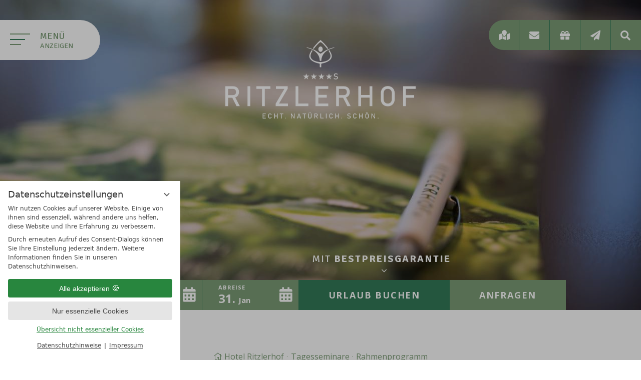

--- FILE ---
content_type: text/html; charset=UTF-8
request_url: https://www.ritzlerhof.at/de/seminare/rahmenprogramm/
body_size: 15393
content:
<!DOCTYPE html>
<html xmlns="http://www.w3.org/1999/xhtml" lang="de" class="no-touchevents" xml:lang="de"><head><meta http-equiv="Content-Type" content="text/html; charset=UTF-8" /><script data-rel="consentmanager">window.dataLayer = window.dataLayer || []; window.gtag = window.gtag || function(){dataLayer.push(arguments);}; gtag('consent', 'default', { 'ad_storage': 'denied', 'ad_user_data': 'denied', 'ad_personalization': 'denied', 'analytics_storage': 'denied' });</script><link rel="preload" as="image" src="/(cms)/media/resize/1024x768c,q70i/2028178.jpg" imagesrcset="/(cms)/media/resize/320x320c,q70i/2028178.jpg 320w, /(cms)/media/resize/360x360c,q70i/2028178.jpg 360w, /(cms)/media/resize/640x640c,q70i/2028178.jpg 640w, /(cms)/media/resize/768x432c,q70i/2028178.jpg 768w, /(cms)/media/resize/1024x576c,q70i/2028178.jpg 1024w, /(cms)/media/resize/1280x720c,q70i/2028178.jpg 1280w, /(cms)/media/resize/1600x900c,q70i/2028178.jpg 1600w, /(cms)/media/resize/1920x1080c,q70i/2028178.jpg 1920w" imagesizes="100vw" /><link rel="preload" href="/%28cms%29/module/static/default/content/libs/css/fontawesome-5.13.0/webfonts/fa-brands-400.woff2" as="font" type="font/woff2" crossorigin="" /><link rel="preload" href="/%28cms%29/module/static/default/content/libs/css/fontawesome-5.13.0/webfonts/fa-light-300.woff2" as="font" type="font/woff2" crossorigin="" /><link rel="preload" href="/%28cms%29/module/static/default/content/libs/css/fontawesome-5.13.0/webfonts/fa-solid-900.woff2" as="font" type="font/woff2" crossorigin="" /><title>Unser Seminare &amp; Tagungen Rahmenprogramm - Hotel Ritzlerhof</title><meta name="robots" content="index, follow, noodp, noydir" /><meta name="generator" content="Condeon 2.4" /><link rel="canonical" href="https://www.ritzlerhof.at/de/seminare/rahmenprogramm/" /><meta name="viewport" content="initial-scale=1" /><meta property="og:title" content="Unser Seminare &amp; Tagungen Rahmenprogramm, Hotel Ritzlerhof" /><meta property="og:type" content="website" /><meta property="og:url" content="https://www.ritzlerhof.at/de/seminare/rahmenprogramm/" /><meta name="twitter:title" content="Unser Seminare &amp; Tagungen Rahmenprogramm, Hotel Ritzlerhof" /><meta name="twitter:card" content="summary_large_image" /><link rel="shortcut icon" type="image/x-icon" href="/static/template-2050/i/favicon.ico" /><link rel="preload" type="text/css" as="style" onload="this.rel='stylesheet'" href="/(cms)/module/pass/5/combine/eJy1jMEKAjEQQ39HD23K4p78mtpO3eq0XTuzh_17iwieRYRACEkeDqHIEaXFjQmiXnNApOQ3VoRWlaqC80VwG3ps1HcjnMPdTHi5DSJnfENJ7HUdz25Odrbuk23J9XecLlRIRn1d9B-0N0CprGNLZnKzw2jgk1I33Hy0TCJPGhV89A%3D%3D.ec3b2437edae.1768492867.css" /><link rel="preload" type="text/css" as="style" onload="this.rel='stylesheet'" href="/(cms)/module/pass/5/combine/eJwFwYEJwCAQA8CJakToQO-TgqBVSKDr9w5yeCTMdWaYV6t3RUrooZHCs1_HR-3FMin9uIkSDw%3D%3D.75877649a7e1.1768492867.css" /><link rel="shortcut icon" href="/static/template-2050/i/favicon.ico" /><meta name="msapplication-TileColor" content="#337a58" /><meta name="msapplication-config" content="/static/template-2050/i/browserconfig.xml" /><meta name="theme-color" content="#337a58" /><link rel="stylesheet" type="text/css" href="/(cms)/module/pass/5/combine/[base64]%3D.7fdae7e64cf5.1768492867.css" /><link rel="apple-touch-icon" sizes="180x180" href="/static/template-2050/i/apple-touch-icon.png" /><link rel="icon" type="image/png" sizes="32x32" href="/static/template-2050/i/favicon-32x32.png" /><link rel="icon" type="image/png" sizes="16x16" href="/static/template-2050/i/favicon-16x16.png" /><link rel="manifest" href="/static/template-2050/i/site.webmanifest" /><link rel="mask-icon" href="/static/template-2050/i/safari-pinned-tab.svg" color="#337a58" /><link href="https://fonts-api.viomassl.com/css2?family=Open+Sans:ital,wght@0,400;0,600;0,700;1,400;1,600;1,700&amp;family=Signika:wght@300;400;600;700&amp;display=swap" rel="preload" type="text/css" as="style" onload="this.rel='stylesheet'" /><link rel="preconnect" href="https://fonts-api.viomassl.com" /><style type="text/css">#gidm45341847985616 .slides:before, #gidm45341847985616 .slides:after { content:" ";display: table; } #gidm45341847985616 .slides:after{ clear: both; } #gidm45341847985616 .slide { position: relative; z-index: 0; } #gidm45341847985616 img.slide-img { position: absolute; top: 0; left: 0; width: 100%; height: 100%; z-index: -1; object-fit: cover; } #gidm45341847985616 .slide:before { content: ''; display: block; padding-bottom: 56.25%; } @media (max-width:640px) { #gidm45341847985616 .slide:before { padding-bottom: 100%; } } @media (min-width:641px) and (max-width:1024px) { #gidm45341847985616 .slide:before { padding-bottom: 66.6666666666666%; } }</style><style data-rel="map">#cms_map_1081389{padding-bottom: 29.63%} #cms_map_1081389.cms-map-expanded{padding-bottom: 44.44%} @media (max-width: 47.999em) { #cms_map_1081389{padding-bottom: 44.44%} }</style><style data-rel="condeon-consentmanager">:root { --tracking-consent-background: #fff; --tracking-consent-text: #444; --tracking-consent-title: #333; --tracking-consent-accent: #28863e; --tracking-consent-accent-hover: #46c864; --tracking-consent-grayed: rgba(0,0,0,0.1); --tracking-consent-footer: #444; } @media (prefers-contrast: more) { :root { --tracking-consent-accent: #186329; } } #condeon-consentmanager { position: fixed; top: auto; left: 0; right: auto; bottom: 0; inset-inline: 0 auto; z-index: 9999; background: #fff; background: var(--tracking-consent-background); border: none; color: #666; color: var(--tracking-consent-text); font-family: var(--tracking-consent-font, system-ui); font-size: 1rem; letter-spacing: 0; padding: 1em; max-height: 100vh; max-height: 100dvh; overflow-y: auto; overscroll-behavior: contain; box-sizing: border-box; line-height: normal; max-width: 22.5rem; max-width: min(100svw, 22.5rem); } #condeon-consentmanager::backdrop { position: fixed; top: 0; left: 0; height: 100%; width: 100%; z-index: 9998; background: black; opacity: 0.3; transition: opacity 1s; pointer-events: none; } @starting-style { #condeon-consentmanager::backdrop { opacity: 0; } } #condeon-consentmanager .consent-buttons { margin: 1rem 0 0.5rem; } #condeon-consentmanager .consentmanager-icon { position: absolute; top: 0; right: 0; color: inherit; font-family: inherit; font-size: 1em; border: 0; padding: .25em; background: none; -webkit-appearance: none; -moz-appearance: none; appearance: none; cursor: pointer; } [dir="rtl"] #condeon-consentmanager .consentmanager-icon { right: auto; left: 0; } #condeon-consentmanager .consentmanager-icon svg { display: block; } #condeon-consentmanager .consentmanager-minimize { display: block; padding: 0.75rem; } #condeon-consentmanager .consentmanager-dismiss circle { stroke: transparent; fill: transparent; stroke-width: 2px; } #condeon-consentmanager .consentmanager-dismiss:hover circle, #condeon-consentmanager .consentmanager-dismiss:focus-visible circle { animation: circleDashArray .5s forwards; } #condeon-consentmanager .consentmanager-icon path { stroke: #666; fill: transparent; stroke-width: 2px; } @keyframes circleDashArray { from { stroke: #666; strole: var(--tracking-consent-text); stroke-dasharray: 0 22 0 22; } to { stroke: #666; strole: var(--tracking-consent-text); stroke-dasharray: 22 0 22 0; } } #condeon-consentmanager h3.consent-head { color: #333; color: var(--tracking-consent-title); font-size: 18px; font-weight: normal; margin: 0 0 .5em; text-transform: none; } #condeon-consentmanager p { margin: .5rem 0; text-transform: none; } #condeon-consentmanager .consent-text p { font-size: .75em; line-height: 1.5; } #condeon-consentmanager .consent-edit-hint { font-size: .75em; font-weight: bold; margin: 1rem 0; display: flex; align-items: center; } #consent-save-override, #condeon-consentmanager .consent-edit-hint-custom { display: none; } #condeon-consentmanager .consent-edit-hint-custom a { text-decoration: underline; text-transform: none; background: none; color: var(--tracking-consent-accent); } #condeon-consentmanager .consent-edit-hint::before { color: #28863e; color: var(--tracking-consent-accent); content: 'i'; width: 1em; height: 1em; font-weight: 400; text-align: center; display: inline-block; border: 1px solid; border-radius: 50%; line-height: 1; margin-right: 0.5em; font-size: 0.75em; } #condeon-consentmanager .consent-button button { display: flex; justify-content: center; align-items: center; border: 0; box-sizing: border-box; line-height: normal; width: 100%; font-size: 0.875em; color: #666; color: var(--tracking-consent-text); background-color: #efefef; background-color: var(--tracking-consent-grayed); border-radius: .25em; padding: .75em; cursor: pointer; text-decoration: none; -webkit-appearance: none; -moz-appearance: none; appearance: none; transition: all .4s; text-transform: none; } #condeon-consentmanager .consent-button button.consentmanager-accent { color: #fff; background: #28863e; background: var(--tracking-consent-accent); } #condeon-consentmanager .consent-button :is(button.consentmanager-accent:hover, button.consentmanager-accent:focus) { background: #46c864; background: var(--tracking-consent-accent-hover); } #condeon-consentmanager .condeon-consentmanager-emoji::before { content: '🍪'; font-size: 1rem; line-height: 1; padding: 0 0.25em; } #condeon-consentmanager .consent-link button { display: flex; justify-content: center; box-sizing: border-box; width: 100%; border: 0; font-size: .75em; padding: .5em; color: rgb(40, 167, 69); background: none; cursor: pointer; text-decoration: underline; font-weight: 700; -webkit-appearance: none; -moz-appearance: none; appearance: none; } #condeon-consentmanager .consent-text-overview { margin: 1rem 0; font-size: 0.75em; } #condeon-consentmanager .consent-custom-overview ul { margin: 1rem 0; } #condeon-consentmanager .consent-custom-overview li { font-size: 0.75em; position: relative; padding-left: 38px; } #condeon-consentmanager .consent-custom-overview li:not(:first-child) { margin-top: 0.5em; } #condeon-consentmanager .consent-custom-overview label { cursor: pointer; } #condeon-consentmanager .consent-custom-overview input { height: 1px; overflow: hidden; width: 1px; position: absolute; clip: rect(1px, 1px, 1px, 1px); clip-path: inset(50%); white-space: nowrap; } #condeon-consentmanager .consent-custom-overview svg { position: absolute; left: 0; } .consentmanager-code:focus + svg { outline: 2px solid var(--tracking-consent-accent); border-radius: 100px; } #condeon-consentmanager .consent-custom-overview path, #condeon-consentmanager .consent-custom-overview circle { transition: all 0.2s; } #condeon-consentmanager .consent-custom-overview path { stroke: #28863e; stroke: var(--tracking-consent-accent); stroke-width: 1; fill: transparent; } #condeon-consentmanager .consent-custom-overview circle { fill: #28863e; fill: var(--tracking-consent-accent); } #condeon-consentmanager .consent-custom-overview :not(:checked) + svg path { stroke: #999999; } #condeon-consentmanager .consent-custom-overview :not(:checked) + svg circle { fill: #999999; } #condeon-consentmanager .consent-custom-overview input:checked + svg circle { cx: 22.5px; } #condeon-consentmanager .consent-custom-overview [data-selectable="no"] svg { cursor: not-allowed; opacity: 0.5; } #condeon-consentmanager .consent-custom-overview [data-selectable="no"] svg path { stroke: #999999; } #condeon-consentmanager .consent-custom-overview [data-selectable="no"] svg circle { fill: #999999; cx: 22.5px; } #condeon-consentmanager .provider-info { display: block; font-style: normal; opacity: 0.75; font-size: .875em; } #condeon-consentmanager .consent-custom-links { text-align: center; margin-top: 0.75rem; } #condeon-consentmanager .consent-custom-links a.consentmanager-accent, #condeon-consentmanager .consent-custom-links a.consentmanager-accent:hover { display: block; font-size: 0.75em; color: ; color: var(--tracking-consent-accent); text-decoration: underline; } #condeon-consentmanager .consent-footer { text-align: center; font-size: .75em; color: #666; color: var(--tracking-consent-footer); margin: 0.75rem 0 0; } #condeon-consentmanager .consent-footer p { margin: 0; } #condeon-consentmanager .consent-footer a, #condeon-consentmanager .consent-footer a:hover { color: inherit; text-decoration: underline; } #condeon-consentmanager .consent-footer span.consent-link-separator:before { display: inline-block; content: "|"; padding: .5em; color: #666; color: var(--tracking-consent-footer); } #condeon-consentmanager[data-mode="normal"] .consent-intro-custom, #condeon-consentmanager[data-mode="normal"] .consent-custom-overview, #condeon-consentmanager[data-mode="normal"] #consent-custom-link-back, #condeon-consentmanager[data-mode="normal"] ~ #condeon-consentmanager-edit, #condeon-consentmanager[data-mode="minimized"] .consent-text, #condeon-consentmanager[data-mode="minimized"] .consent-intro-custom, #condeon-consentmanager[data-mode="minimized"] .consent-custom-overview, #condeon-consentmanager[data-mode="minimized"] .consent-custom-links, #condeon-consentmanager[data-mode="minimized"] .consent-footer, #condeon-consentmanager[data-mode="hidden"], #condeon-consentmanager[data-mode="customize"] .consent-intro-normal, #condeon-consentmanager[data-mode="minimized"] .consent-buttons, #condeon-consentmanager[data-mode="customize"] #consent-custom-link { display: none; } #condeon-consentmanager[data-mode="minimized"] { display: block; overflow-y: hidden; } #condeon-consentmanager[data-mode="minimized"]::backdrop { opacity: 0; } #condeon-consentmanager[data-mode="customize"] .consent-buttons { margin-top: 0.5rem; } #condeon-consentmanager[data-mode="minimized"] h3.consent-head { margin: 0; padding-right: 2.625rem; } #condeon-consentmanager[data-mode="minimized"] .consentmanager-minimize { top: 50%; transform: translateY(-50%) rotate(180deg); } #condeon-consentmanager[data-mode="minimized"] { box-shadow: 0 0 1rem rgba(0,0,0,0.5); } :where(#condeon-consentmanager) :focus-visible { outline: 2px solid var(--tracking-consent-accent); }</style><meta property="og:image" content="https://www.ritzlerhof.at/(cms)/media/resize/1024x683c/2028178" /><meta property="og:image:alt" content="Detailbild Ritzlerhof Mappe und Stift" /><meta name="twitter:image" content="https://www.ritzlerhof.at/(cms)/media/resize/1024x683c/2028178" /><meta name="twitter:image:alt" content="Detailbild Ritzlerhof Mappe und Stift" /></head><body class="browser-chrome browser-chrome-131"><input type="checkbox" class="toogle-page hidden-fixed" id="toggle-menu" aria-label="Menü" /><input type="checkbox" class="toogle-page hidden-fixed" id="toggle-search" aria-label="Suchen" /><div id="site" class="site aniload" data-page-level="2" data-template="2050" data-variant="A"><header id="header" class="header" data-variant="Z" data-variant-logo="Z"><div class="gallery"><div id="gidm45341847985616" class="gal"><ul class="slides"><li class="slide slide-1 on"><img src="/(cms)/media/resize/1024x768c,q70i/2028178.jpg" class="slide-img" sizes="100vw" srcset="/(cms)/media/resize/320x320c,q70i/2028178.jpg 320w, /(cms)/media/resize/360x360c,q70i/2028178.jpg 360w, /(cms)/media/resize/640x640c,q70i/2028178.jpg 640w, /(cms)/media/resize/768x432c,q70i/2028178.jpg 768w, /(cms)/media/resize/1024x576c,q70i/2028178.jpg 1024w, /(cms)/media/resize/1280x720c,q70i/2028178.jpg 1280w, /(cms)/media/resize/1600x900c,q70i/2028178.jpg 1600w, /(cms)/media/resize/1920x1080c,q70i/2028178.jpg 1920w" alt="Detailbild Ritzlerhof Mappe und Stift" fetchpriority="high" /></li></ul></div><div class="header-widget" data-variant="A"><div class="nst15-widget open cf" id="widget" data-variant="A"><div class="widget-extrabutton"><a href="mailto:info@ritzlerhof.at">info@ritzlerhof.at</a><div class="widget-extrabutton-overlay">Tel.: +43 5252 62680<br />Mail: info@ritzlerhof.at</div></div><form class="widget-form-book" name="cst_box_book" method="get" action="/de/zimmer-angebote/vsc.php" id="cst_box_book"><label class="widget-date widget-date-from"><span class="widget-date-title widget-date-title-from">Anreise</span><span class="widget-date-day"></span><span class="widget-date-month"></span><input name="calendar_date_from" readonly="readonly" type="text" id="widget_1089201_date_from" placeholder="Anreise" /></label><label class="widget-date widget-date-to"><span class="widget-date-title widget-date-title-to">Abreise</span><span class="widget-date-day"></span><span class="widget-date-month"></span><input name="calendar_date_to" readonly="readonly" type="text" id="widget_1089201_date_to" placeholder="Abreise" /></label><label class="widget-button widget-button-book"><button type="submit" value="Urlaub buchen" id="widget_1089201_book"><span>Urlaub</span> buchen</button></label><label class="widget-button widget-button-inquire"><button type="submit" id="widget_1089201_inquire" onclick="this.form.action='/de/zimmer-angebote/transaction.php'">Anfragen</button></label><input type="hidden" name="step" value="roomtypes" /><input type="hidden" name="vri_id" value="11364" /><input type="hidden" name="c[id_hotel]" value="5439" /></form><div class="widget-article widget-article-pos1">Mit <strong>Bestpreisgarantie</strong></div></div></div></div><label id="menu-button" for="toggle-menu"><span class="menu-icon"><span class="menu-icon-part menu-icon-part-a"></span><span class="menu-icon-part menu-icon-part-b"></span><span class="menu-icon-part menu-icon-part-c"></span></span><span class="menu-text">Menü <span class="open">anzeigen</span> <span class="close">schließen</span></span></label><div class="logo"><a href="/" title="Zurück zur Startseite"><img src="/%28cms%29/media/resize/0x0f%2Cq90i/2006937" alt="Logo Hotel Ritzlerhof" /></a></div>
<nav id="menu" class="main-menu" data-variant="C"><div id="menu-background"><picture data-struct="159711"><source data-srcset="/%28cms%29/media/resize/320x569c%2Cq40i/2051964 1x, /%28cms%29/media/resize/640x1138c%2Cq40i/2051964 2x" media="(max-width: 320px) and (orientation: portrait)"></source><source data-srcset="/%28cms%29/media/resize/480x853c%2Cq40i/2051964 1x, /%28cms%29/media/resize/960x1707c%2Cq40i/2051964 2x" media="(min-width: 321px) and (max-width: 480px) and (orientation: portrait)"></source><source data-srcset="/%28cms%29/media/resize/640x1138c%2Cq40i/2051964 1x, /%28cms%29/media/resize/1280x2276c%2Cq40i/2051964 2x" media="(min-width: 481px) and (max-width: 640px) and (orientation: portrait)"></source><source data-srcset="/%28cms%29/media/resize/960x1707c%2Cq40i/2051964 1x, /%28cms%29/media/resize/1920x3413c%2Cq40i/2051964 2x" media="(min-width: 641px) and (max-width: 960px) and (orientation: portrait)"></source><source data-srcset="/%28cms%29/media/resize/1024x1820c%2Cq40i/2051964 1x, /%28cms%29/media/resize/2048x3641c%2Cq40i/2051964 2x" media="(min-width: 961px) and (max-width: 1024px) and (orientation: portrait)"></source><source data-srcset="/%28cms%29/media/resize/1280x2276c%2Cq40i/2051964 1x, /%28cms%29/media/resize/2560x4551c%2Cq40i/2051964 2x" media="(min-width: 1025px) and (max-width: 1280px) and (orientation: portrait)"></source><source data-srcset="/%28cms%29/media/resize/1600x2844c%2Cq40i/2051964 1x, /%28cms%29/media/resize/3200x5689c%2Cq40i/2051964 2x" media="(min-width: 1281px) and (orientation: portrait)"></source><source data-srcset="/%28cms%29/media/resize/640x540c%2Cq70i/2051964 1x, /%28cms%29/media/resize/1280x1080c%2Cq70i/2051964 2x" media="(max-width: 640px) and (orientation: landscape)"></source><source data-srcset="/%28cms%29/media/resize/960x540c%2Cq70i/2051964 1x, /%28cms%29/media/resize/1920x1080c%2Cq70i/2051964 2x" media="(min-width: 641px) and (max-width: 960px) and (orientation: landscape)"></source><source data-srcset="/%28cms%29/media/resize/1280x720c%2Cq70i/2051964 1x, /%28cms%29/media/resize/2560x1440c%2Cq70i/2051964 2x" media="(min-width: 961px) and (max-width: 1280px) and (orientation: landscape)"></source><source data-srcset="/%28cms%29/media/resize/1600x900c%2Cq70i/2051964 1x, /%28cms%29/media/resize/3200x1800c%2Cq70i/2051964 2x" media="(min-width: 1281px) and (max-width: 1600px) and (orientation: landscape)"></source><source data-srcset="/%28cms%29/media/resize/1920x1080c%2Cq70i/2051964 1x, /%28cms%29/media/resize/3840x2160c%2Cq70i/2051964 2x" media="(min-width: 1601px) and (orientation: landscape)"></source><img src="data:image/svg+xml;charset=UTF-8,%3Csvg%20height%3D%22720%22%20viewBox%3D%220%200%201280%20720%22%20width%3D%221280%22%20xmlns%3D%22http%3A%2F%2Fwww.w3.org%2F2000%2Fsvg%22%3E%3C%2Fsvg%3E" data-origin="/%28cms%29/media/resize/1280x720c%2Cq70i/2051964" alt="Ihr 4 Sterne Superior Hotel im Ötztal in Tirol - Hotel Ritzlerhof" width="1280px" height="720px" data-sizes="auto" /></picture></div><ul class="lang-menu"><li class="current"><a href="/de/seminare/rahmenprogramm/" title="Rahmenprogramm (German)" class="lang-de"><span>de</span></a></li></ul><ul class="main-menu-list"><li class="main-menu-item menu-1" data-struct="160369"><input type="radio" name="main-menu-toggle" class="main-menu-toggle hidden-fixed" id="main-menu-toggle-1" /><div class="main-menu-item-name"><a href="/de/hideaway/" class="main-menu-link">Hideaway</a><label for="main-menu-toggle-1" class="main-menu-toggle-label" aria-label="Submenü öffnen für Hideaway"></label></div><ul class="sub-menu"><li class="sub-menu-item"><a href="/de/hideaway/impressionen/">Impressionen</a></li><li class="sub-menu-item"><a href="/de/hideaway/bewertungen/">Bewertungen</a></li><li class="sub-menu-item"><a href="/de/hideaway/hotelbroschueren/">Hotelbroschüren</a></li><li class="sub-menu-item"><a href="/de/hideaway/allein-lage-anfahrt/">Allein-Lage &amp; Anfahrt</a></li><li class="sub-menu-item"><a href="/de/newsletter/">Newsletter</a></li></ul></li><li class="main-menu-item menu-2" data-struct="160370"><input type="radio" name="main-menu-toggle" class="main-menu-toggle hidden-fixed" id="main-menu-toggle-2" /><div class="main-menu-item-name"><a href="/de/zimmer-angebote/" class="main-menu-link">Zimmer &amp; Angebote</a><label for="main-menu-toggle-2" class="main-menu-toggle-label" aria-label="Submenü öffnen für Zimmer &amp; Angebote"></label></div><ul class="sub-menu"><li class="sub-menu-item"><a href="/de/zimmer-angebote/">Zimmer</a></li><li class="sub-menu-item"><a href="/de/zimmer-angebote/angebote/">Angebote</a></li><li class="sub-menu-item"><a href="/de/zimmer-angebote/inklusivleistungen/">Inklusivleistungen</a></li><li class="sub-menu-item"><a href="/de/zimmer-angebote/gutscheine/">Gutscheine</a></li><li class="sub-menu-item"><a href="/de/zimmer-angebote/gut-zu-wissen/">Gut zu wissen</a></li><li class="sub-menu-item"><a href="/de/zimmer-angebote/anfragen/">Anfragen</a></li><li class="sub-menu-item"><a href="/de/zimmer-angebote/urlaub-buchen/">Urlaub Buchen</a></li></ul></li><li class="main-menu-item menu-3" data-struct="160371"><input type="radio" name="main-menu-toggle" class="main-menu-toggle hidden-fixed" id="main-menu-toggle-3" /><div class="main-menu-item-name"><a href="/de/genuss-nachhaltigkeit/" class="main-menu-link">Genuss &amp; Nachhaltigkeit</a><label for="main-menu-toggle-3" class="main-menu-toggle-label" aria-label="Submenü öffnen für Genuss &amp; Nachhaltigkeit"></label></div><ul class="sub-menu"><li class="sub-menu-item"><a href="/de/genuss-nachhaltigkeit/restaurant/">Restaurant</a></li><li class="sub-menu-item"><a href="/de/genuss-nachhaltigkeit/weinkeller/">Weinkeller</a></li><li class="sub-menu-item"><a href="/de/genuss-nachhaltigkeit/hotelbar-lobby/">Hotelbar &amp; Lobby</a></li><li class="sub-menu-item"><a href="/de/genuss-nachhaltigkeit/umwelt-produkte/">Umwelt &amp; Produkte</a></li><li class="sub-menu-item"><a href="/de/zimmer-angebote/gutscheine/">Gutscheine</a></li></ul></li><li class="main-menu-item menu-4" data-struct="160372"><input type="radio" name="main-menu-toggle" class="main-menu-toggle hidden-fixed" id="main-menu-toggle-4" /><div class="main-menu-item-name"><a href="/de/wellness-gesundheit/" class="main-menu-link">Wellness &amp; Gesundheit</a><label for="main-menu-toggle-4" class="main-menu-toggle-label" aria-label="Submenü öffnen für Wellness &amp; Gesundheit"></label></div><ul class="sub-menu"><li class="sub-menu-item"><a href="/de/wellness-gesundheit/pools-saunen/">Pools &amp; Saunen</a></li><li class="sub-menu-item"><a href="/de/wellness-gesundheit/ruhebereich-garten/">Ruhebereich &amp; Garten</a></li><li class="sub-menu-item"><a href="/de/wellness-gesundheit/anwendungen/">Anwendungen</a></li><li class="sub-menu-item"><a href="/de/wellness-gesundheit/yoga/">Yoga</a></li><li class="sub-menu-item"><a href="/de/wellness-gesundheit/fitness/">Fitness</a></li></ul></li><li class="main-menu-item menu-5" data-struct="160373"><input type="radio" name="main-menu-toggle" class="main-menu-toggle hidden-fixed" id="main-menu-toggle-5" /><div class="main-menu-item-name"><a href="/de/oetztal-aktiv/" class="main-menu-link">Ötztal aktiv</a><label for="main-menu-toggle-5" class="main-menu-toggle-label" aria-label="Submenü öffnen für Ötztal aktiv"></label></div><ul class="sub-menu"><li class="sub-menu-item"><a href="/de/oetztal-aktiv/ausflugsziele/">Ausflugsziele</a></li><li class="sub-menu-item"><a href="/de/oetztal-aktiv/wandern/">Wandern</a></li><li class="sub-menu-item"><a href="/de/oetztal-aktiv/biken/">Biken</a></li><li class="sub-menu-item"><a href="/de/oetztal-aktiv/klettern/">Klettern</a></li><li class="sub-menu-item"><a href="/de/oetztal-aktiv/golfen/">Golfen</a></li><li class="sub-menu-item"><a href="/de/oetztal-aktiv/canyoning-rafting/">Canyoning &amp; Rafting</a></li><li class="sub-menu-item"><a href="/de/oetztal-aktiv/ski-fahren/">Ski fahren</a></li><li class="sub-menu-item"><a href="/de/oetztal-aktiv/winter-abseits-der-piste/">Winter abseits der Piste</a></li><li class="sub-menu-item"><a href="/de/oetztal-aktiv/events-kultur/">Events &amp; Kultur</a></li></ul></li><li class="main-menu-item menu-6 menu-single" data-struct="207319"><input type="radio" name="main-menu-toggle" class="main-menu-toggle hidden-fixed" id="main-menu-toggle-6" /><div class="main-menu-item-name single"><a href="/de/inklusivleistungen/" class="main-menu-link">Inklusivleistungen</a><label for="main-menu-toggle-6" class="main-menu-toggle-label" aria-label="Submenü öffnen für Inklusivleistungen"></label></div></li></ul><address class="menu-address"><ul class="separator-list">
<li>Ritzlerhof 1</li>
<li>A - 6432 Sautens</li>
<li>Tirol</li>
</ul>
<ul class="separator-list">
<li><a href="tel:+43525262680">+43 (0)5252 62680</a></li>
<li><a href="mailto:info@ritzlerhof.at">info@ritzlerhof.at</a></li>
</ul>
</address><div id="menu-images" class="menu-images"><picture><source data-srcset="/%28cms%29/media/resize/640x960c%2Cq70i/2147129 1x, /%28cms%29/media/resize/1280x1920c%2Cq70i/2147129 2x" media="(max-width: 640px)"></source><source data-srcset="/%28cms%29/media/resize/960x960c%2Cq70i/2147129 1x, /%28cms%29/media/resize/1920x1920c%2Cq70i/2147129 2x" media="(min-width: 641px) and (max-width: 960px)"></source><source data-srcset="/%28cms%29/media/resize/1280x1280c%2Cq70i/2147129 1x, /%28cms%29/media/resize/2560x2560c%2Cq70i/2147129 2x" media="(min-width: 961px)"></source><img src="data:image/svg+xml;charset=UTF-8,%3Csvg%20height%3D%221280%22%20viewBox%3D%220%200%201280%201280%22%20width%3D%221280%22%20xmlns%3D%22http%3A%2F%2Fwww.w3.org%2F2000%2Fsvg%22%3E%3C%2Fsvg%3E" data-origin="/%28cms%29/media/resize/1280x1280c%2Cq70i/2147129" alt="Ihr 4 Sterne Superior Hotel im Ötztal in Tirol - Hotel Ritzlerhof" width="1280px" height="1280px" data-sizes="auto" data-struct="159711" data-home="true" /></picture><picture><source data-srcset="/%28cms%29/media/resize/640x960c%2Cq70i/2014579 1x, /%28cms%29/media/resize/1280x1920c%2Cq70i/2014579 2x" media="(max-width: 640px)"></source><source data-srcset="/%28cms%29/media/resize/960x960c%2Cq70i/2014579 1x, /%28cms%29/media/resize/1920x1920c%2Cq70i/2014579 2x" media="(min-width: 641px) and (max-width: 960px)"></source><source data-srcset="/%28cms%29/media/resize/1280x1280c%2Cq70i/2014579 1x, /%28cms%29/media/resize/2560x2560c%2Cq70i/2014579 2x" media="(min-width: 961px)"></source><img src="data:image/svg+xml;charset=UTF-8,%3Csvg%20height%3D%221280%22%20viewBox%3D%220%200%201280%201280%22%20width%3D%221280%22%20xmlns%3D%22http%3A%2F%2Fwww.w3.org%2F2000%2Fsvg%22%3E%3C%2Fsvg%3E" data-origin="/%28cms%29/media/resize/1280x1280c%2Cq70i/2014579" alt="Das 4*S Wellnesshotel im Ötztal in Tirol - Hotel Ritzlerhof" width="1280px" height="1280px" data-sizes="auto" data-struct="160369" /></picture><picture><source data-srcset="/%28cms%29/media/resize/640x960c%2Cq70i/2051171 1x, /%28cms%29/media/resize/1280x1920c%2Cq70i/2051171 2x" media="(max-width: 640px)"></source><source data-srcset="/%28cms%29/media/resize/960x960c%2Cq70i/2051171 1x, /%28cms%29/media/resize/1920x1920c%2Cq70i/2051171 2x" media="(min-width: 641px) and (max-width: 960px)"></source><source data-srcset="/%28cms%29/media/resize/1280x1280c%2Cq70i/2051171 1x, /%28cms%29/media/resize/2560x2560c%2Cq70i/2051171 2x" media="(min-width: 961px)"></source><img src="data:image/svg+xml;charset=UTF-8,%3Csvg%20height%3D%221280%22%20viewBox%3D%220%200%201280%201280%22%20width%3D%221280%22%20xmlns%3D%22http%3A%2F%2Fwww.w3.org%2F2000%2Fsvg%22%3E%3C%2Fsvg%3E" data-origin="/%28cms%29/media/resize/1280x1280c%2Cq70i/2051171" alt="Unsere Zimmer &amp; Suiten im Ötztal in Tirol - Hotel Ritzlerhof" width="1280px" height="1280px" data-sizes="auto" data-struct="160370" /></picture><picture><source data-srcset="/%28cms%29/media/resize/640x960c%2Cq70i/2051169 1x, /%28cms%29/media/resize/1280x1920c%2Cq70i/2051169 2x" media="(max-width: 640px)"></source><source data-srcset="/%28cms%29/media/resize/960x960c%2Cq70i/2051169 1x, /%28cms%29/media/resize/1920x1920c%2Cq70i/2051169 2x" media="(min-width: 641px) and (max-width: 960px)"></source><source data-srcset="/%28cms%29/media/resize/1280x1280c%2Cq70i/2051169 1x, /%28cms%29/media/resize/2560x2560c%2Cq70i/2051169 2x" media="(min-width: 961px)"></source><img src="data:image/svg+xml;charset=UTF-8,%3Csvg%20height%3D%221280%22%20viewBox%3D%220%200%201280%201280%22%20width%3D%221280%22%20xmlns%3D%22http%3A%2F%2Fwww.w3.org%2F2000%2Fsvg%22%3E%3C%2Fsvg%3E" data-origin="/%28cms%29/media/resize/1280x1280c%2Cq70i/2051169" alt="Genuss- und Kulinarik-Urlaub im Ötztal in Tirol - Hotel Ritzlerhof" width="1280px" height="1280px" data-sizes="auto" data-struct="160371" /></picture><picture><source data-srcset="/%28cms%29/media/resize/640x960c%2Cq70i/2037965 1x, /%28cms%29/media/resize/1280x1920c%2Cq70i/2037965 2x" media="(max-width: 640px)"></source><source data-srcset="/%28cms%29/media/resize/960x960c%2Cq70i/2037965 1x, /%28cms%29/media/resize/1920x1920c%2Cq70i/2037965 2x" media="(min-width: 641px) and (max-width: 960px)"></source><source data-srcset="/%28cms%29/media/resize/1280x1280c%2Cq70i/2037965 1x, /%28cms%29/media/resize/2560x2560c%2Cq70i/2037965 2x" media="(min-width: 961px)"></source><img src="data:image/svg+xml;charset=UTF-8,%3Csvg%20height%3D%221280%22%20viewBox%3D%220%200%201280%201280%22%20width%3D%221280%22%20xmlns%3D%22http%3A%2F%2Fwww.w3.org%2F2000%2Fsvg%22%3E%3C%2Fsvg%3E" data-origin="/%28cms%29/media/resize/1280x1280c%2Cq70i/2037965" alt="Ihr Wellnessurlaub im Ötztal in Tirol - Hotel Ritzlerhof" width="1280px" height="1280px" data-sizes="auto" data-struct="160372" /></picture><picture><source data-srcset="/%28cms%29/media/resize/640x960c%2Cq70i/2395211 1x, /%28cms%29/media/resize/1280x1920c%2Cq70i/2395211 2x" media="(max-width: 640px)"></source><source data-srcset="/%28cms%29/media/resize/960x960c%2Cq70i/2395211 1x, /%28cms%29/media/resize/1920x1920c%2Cq70i/2395211 2x" media="(min-width: 641px) and (max-width: 960px)"></source><source data-srcset="/%28cms%29/media/resize/1280x1280c%2Cq70i/2395211 1x, /%28cms%29/media/resize/2560x2560c%2Cq70i/2395211 2x" media="(min-width: 961px)"></source><img src="data:image/svg+xml;charset=UTF-8,%3Csvg%20height%3D%221280%22%20viewBox%3D%220%200%201280%201280%22%20width%3D%221280%22%20xmlns%3D%22http%3A%2F%2Fwww.w3.org%2F2000%2Fsvg%22%3E%3C%2Fsvg%3E" data-origin="/%28cms%29/media/resize/1280x1280c%2Cq70i/2395211" alt="Ihr 4*S Aktivurlaub im Ötztal in Tirol - Hotel Ritzlerhof" width="1280px" height="1280px" data-sizes="auto" data-struct="160373" /></picture></div>

</nav><div class="tools"><ul><li class="header-map"><a href="/de/hideaway/allein-lage-anfahrt/">Lage &amp; Anreise</a></li><li class="header-mail"><a href="mailto:info@ritzlerhof.at">info@ritzlerhof.at</a></li><li class="header-voucher"><a href="/de/zimmer-angebote/gutscheine/">Gutscheine</a></li><li class="header-newsletter"><a href="/de/newsletter/">Newsletter</a></li><li class="header-search"><label for="toggle-search">Suchen</label></li></ul>
<div class="cms-module-search cms-module-search-0"><form action="/de/suchergebnisse/" method="get"><label for="cms_search_1089233" class="visuallyhidden">Suche nach...</label><input id="cms_search_1089233" type="text" class="cms-module-search-input" placeholder="Suche nach..." value="" name="q" /><button type="submit"><span class="cms-module-search-button-text">Suchen</span></button></form></div></div><div class="header-actions"></div></header><main id="main"><nav class="grp breadcrumb"><div class="grp-mem"><ol class="breadcrumb" itemscope="itemscope" itemtype="http://schema.org/BreadcrumbList"><li class="breadcrumb-item home" itemprop="itemListElement" itemscope="itemscope" itemtype="http://schema.org/ListItem"><a rel="home" itemprop="item" href="/"><span itemprop="name">Hotel Ritzlerhof</span></a><meta itemprop="position" content="0" /></li><li class="breadcrumb-item" itemprop="itemListElement" itemscope="itemscope" itemtype="http://schema.org/ListItem"><a itemprop="item" href="/de/seminare/"><span itemprop="name">Tagesseminare</span></a><meta itemprop="position" content="1" /></li><li class="breadcrumb-item" itemprop="itemListElement" itemscope="itemscope" itemtype="http://schema.org/ListItem"><a itemprop="item" href="/de/seminare/rahmenprogramm/"><span itemprop="name">Rahmenprogramm</span></a><meta itemprop="position" content="2" /></li></ol></div></nav>
<section class="grp grp-single grp-single-20 grp-1107747 grp-bg-none" data-pct="20" data-cid="1107747"><div class="grp-mem grp-mem-20" data-pct="20" data-cid="1107747"><h1>Unser Seminare &amp; Tagungen Rahmenprogramm:<br />
Incentives, Events und Seminare im Ötztal</h1>
<h2><em>Aktivitäten</em> rund um Ihr Seminar</h2>
<p>Das Prinzip von Spannung und Entspannung - Zwischen Anspannung und Entspannung muss eine gesunde Balance hergestellt werden. Wer angespannt oder verspannt bleibt, kann seine Kraft schlechter nutzen und wird schneller müde. Verspannungen im Geist blockieren das Denken, Verspannungen in den Muskeln behindern die Beweglichkeit. Zu einem erfolgreichen Seminar gehört deshalb auch ein entspannendes Rahmenprogramm - Hier bietet Ihnen der Ritzlerhof alle Möglichkeiten ...</p>
<p> </p>
</div></section><section class="grp grp-single grp-single-87 grp-1107748 grp-bg-none grp-bg-repeat" data-pct="87" data-cid="1107748"><div class="grp-mem grp-mem-87" data-pct="87" data-cid="1107748"><div class="media-display"><div class="media-display-image" data-fancybox="fancybox-36457" data-group-fancybox="fancybox-36457" data-caption="Rahmenprogramm Action - Action Days im Hotel Ritzlerhof ..." data-src="/%28cms%29/media/resize/1920x0c%2Cq70i/2051334"><img class="media-display-image-image lazy" src="data:image/svg+xml;charset=UTF-8,%3Csvg%20height%3D%221080%22%20viewBox%3D%220%200%201920%201080%22%20width%3D%221920%22%20xmlns%3D%22http%3A%2F%2Fwww.w3.org%2F2000%2Fsvg%22%3E%3C%2Fsvg%3E" data-origin="/%28cms%29/media/resize/1920x1080c%2Cq70i/2051334" width="1920" height="1080" data-sizes="auto" alt="Skitouren im Hotel Ritzlerhof" data-srcset="/%28cms%29/media/resize/320x180c%2Cq70i/2051334 320w, /%28cms%29/media/resize/480x270c%2Cq70i/2051334 480w, /%28cms%29/media/resize/640x360c%2Cq70i/2051334 640w, /%28cms%29/media/resize/960x540c%2Cq70i/2051334 960w, /%28cms%29/media/resize/1278x719c%2Cq70i/2051334 1278w, /%28cms%29/media/resize/1600x900c%2Cq70i/2051334 1600w, /%28cms%29/media/resize/1920x1080c%2Cq70i/2051334 1920w" /></div><div class="media-display-content">
<h2>Rahmenprogramm Action</h2>
<h3><em>Action Days</em> im Hotel Ritzlerhof ...</h3>
<ul>
<li>Besuch der europaweit <strong>grössten Outdoor-Welt - der AREA 47</strong> - nur 10 Fahrminuten vom Ritzlerhof entfernt - kostenloser Hotelshuttle verfübar</li>
<li><strong>Riverrafting, Canyoning oder Paragliding</strong> - Ihren Aktivitäten sind im Ötztal keine Grenzen gesetzt - über 30 Outdoor-Veranstaltern bieten Ihnen und Ihrem Team ein einmaliges Event</li>
<li><strong>Wander- und Kletter-Events</strong> - vom Beginner bis zum Profi auf über 1000km Wanderwegen, mit professioneller Unterstützung vom zertifizierten Bergführer</li>
<li><strong>Ski-Touren und Ski-Safaris</strong> - wir organisieren Ihnen unvergessliche Tage mit entsprechenden Tour-Guides oder reservieren Ihnen eine <strong>urige Alm für Aprés-Ski</strong></li>
</ul>
</div></div></div></section><section class="grp grp-single grp-single-87 grp-1107749 grp-layout-md-right grp-bg-none grp-bg-repeat" data-attr-layout="md-right" data-pct="87" data-cid="1107749"><div class="grp-mem grp-mem-87" data-attr-layout="md-right" data-pct="87" data-cid="1107749"><div class="media-display" data-image="right"><div class="media-display-image" data-fancybox="fancybox-36458" data-group-fancybox="fancybox-36458" data-caption="Rahmenprogramm Natur pur - Naturerlebnis Sommer &amp; Winter ..." data-src="/%28cms%29/media/resize/1920x0c%2Cq70i/2041320"><img class="media-display-image-image lazy" src="data:image/svg+xml;charset=UTF-8,%3Csvg%20height%3D%221080%22%20viewBox%3D%220%200%201920%201080%22%20width%3D%221920%22%20xmlns%3D%22http%3A%2F%2Fwww.w3.org%2F2000%2Fsvg%22%3E%3C%2Fsvg%3E" data-origin="/%28cms%29/media/resize/1920x1080c%2Cq70i/2041320" width="1920" height="1080" data-sizes="auto" alt="Ausblick Acherkogel im Ötztal im Winter" data-srcset="/%28cms%29/media/resize/320x180c%2Cq70i/2041320 320w, /%28cms%29/media/resize/480x270c%2Cq70i/2041320 480w, /%28cms%29/media/resize/640x360c%2Cq70i/2041320 640w, /%28cms%29/media/resize/960x540c%2Cq70i/2041320 960w, /%28cms%29/media/resize/1278x719c%2Cq70i/2041320 1278w, /%28cms%29/media/resize/1600x900c%2Cq70i/2041320 1600w, /%28cms%29/media/resize/1920x1080c%2Cq70i/2041320 1920w" /></div><div class="media-display-content">
<h2>Rahmenprogramm Natur pur</h2>
<h3><em>Naturerlebnis</em> Sommer &amp; Winter ...</h3>
<ul>
<li>Geführte <strong>Genuss-Wanderungen</strong> mit zertifiziertem Wanderführer und Einkehr in gemütlichen Hütten</li>
<li><strong>Iglu-Bau</strong> im Ötztaler-Winterwunderland mit Gipfelschnaps</li>
<li><strong>Schneeschuhwanderungen</strong> mit Guide</li>
<li>Besuch der <strong>Edelbrand-Destillerie Mair mit Verkostung</strong> und Besichtigung der Brennerei in Sautens </li>
<li><strong>Hüttennachmittag mit Skidoo-Transfer</strong> auf die Bielefelder-Hütte mit traumhafter Aussicht</li>
<li><strong>Ski-Safari</strong> Sölden, Ischgl, Kühtai &amp; Hochötz mit Transfers</li>
<li>Individuelle <strong>Yoga-Veranstaltungen</strong> am Piburger-See </li>
</ul>
</div></div></div></section><section class="grp grp-single grp-single-87 grp-1107750 grp-bg-none grp-bg-repeat" data-pct="87" data-cid="1107750"><div class="grp-mem grp-mem-87" data-pct="87" data-cid="1107750"><div class="media-display"><div class="media-display-image" data-fancybox="fancybox-36459" data-group-fancybox="fancybox-36459" data-caption="Rahmenprogramm zusammen genießen - Pure Entspannung &amp; Teambuilding" data-src="/%28cms%29/media/resize/1920x0c%2Cq70i/2051318"><img class="media-display-image-image lazy" src="data:image/svg+xml;charset=UTF-8,%3Csvg%20height%3D%221080%22%20viewBox%3D%220%200%201920%201080%22%20width%3D%221920%22%20xmlns%3D%22http%3A%2F%2Fwww.w3.org%2F2000%2Fsvg%22%3E%3C%2Fsvg%3E" data-origin="/%28cms%29/media/resize/1920x1080c%2Cq70i/2051318" width="1920" height="1080" data-sizes="auto" alt="Detailbild Mann auf Couch im Hotel Ritzlerhof" data-srcset="/%28cms%29/media/resize/320x180c%2Cq70i/2051318 320w, /%28cms%29/media/resize/480x270c%2Cq70i/2051318 480w, /%28cms%29/media/resize/640x360c%2Cq70i/2051318 640w, /%28cms%29/media/resize/960x540c%2Cq70i/2051318 960w, /%28cms%29/media/resize/1278x719c%2Cq70i/2051318 1278w, /%28cms%29/media/resize/1600x900c%2Cq70i/2051318 1600w, /%28cms%29/media/resize/1920x1080c%2Cq70i/2051318 1920w" /></div><div class="media-display-content">
<h2>Rahmenprogramm zusammen genießen</h2>
<h3>Pure <em>Entspannung &amp; Teambuilding</em></h3>
<ul>
<li>die <strong>Wellness-Welt im Hotel Ritzlerhof geniessen</strong> - mit Indoor-/Outdoor-Pool (im Sommer), Wellness-Ruheraum mit Zirbendecke, Innen- und Aussensauna, Dampfbad und Infrarotkabine</li>
<li>Gemütlicher <strong>Fondue- oder Barbequeue-Abend</strong> in der Hoteleigenen Ritzleralm</li>
<li><strong>Kultur-Ausflug nach Innsbruck</strong> - die Hauptstadt der Alpen mit vielen Sehenswürdigkeiten</li>
<li>Besuch des <strong>James-Bond Museeums</strong> in Sölden - auf über 3000m mit herrlichem Panoramablick</li>
<li><strong>Treasure-Hunt-GPS-Safar</strong>i - Schatzsuche mit GPS-Navigationsgerät in der herrlichen Umgebung des Ritzlerhofs und am Piburger See</li>
<li>Formel 1 Grand-Prix im Hoteleigenen <strong>"Erwachsenenspielzimmer"</strong> mit Simulator, Rennbahn, Flipper, Tischkicker uvm.</li>
</ul>
</div></div></div></section><section class="grp grp-single grp-single-20 grp-1107751 grp-layout-article-start grp-bg-none grp-bg-repeat" data-attr-layout="article-start" data-pct="20" data-cid="1107751"><div class="grp-mem grp-mem-20" data-attr-layout="article-start" data-pct="20" data-cid="1107751"><h3>Hotel Ritzlerhof</h3>
<h2><em>Seminar</em> anfragen</h2>
<p>Sehr gerne stellen wir für Sie ein individuelles Angebot für Seminare, Events und Incentives zusammen. Nutzen Sie unser Anfrageformular oder rufen Sie uns unter +43525262680 an. </p>
<p><a class="cta" href="/de/seminare/seminaranfrage/">Seminaranfrage</a></p>
</div></section></main><footer class="footer"><div class="anchor"><a href="#site" id="site_anchor" aria-label="Zurück oben"></a></div><div class="footer-infos"><section class="grp grp-modules grp-modules-20-109 grp-1081390 grp-layout-spalten grp-bg-none grp-layout-spalten-3" data-attr-layout="spalten" data-pct="109" data-cid="1081390"><div class="grp-mem grp-mem-20 grp-row grp-row-simple grp-row-double-tablet" data-pct="20" data-cid="1081391"><p><a href="https://www.ritzlerhof.at/"><img alt="Logo Hotel Ritzlerhof" src="data:image/svg+xml;charset=UTF-8,%3Csvg%20height%3D%221%22%20viewBox%3D%220%200%20250%201%22%20width%3D%22250%22%20xmlns%3D%22http%3A%2F%2Fwww.w3.org%2F2000%2Fsvg%22%3E%3C%2Fsvg%3E" width="250" class="lazy" data-origin="/media/62566/hotel-ritzlerhof-original-rgb-weiss-2006937.svg" /></a></p>
<ul class="separator-list"><li>Ritzlerhof 1</li><li>A - 6432 Sautens</li><li>Tirol</li></ul>
<p>Tel.: <a title="+43525262680" href="tel:+43525262680">+43 5252 62680</a></p>
<p><a title="info@ritzlerhof.at" href="mailto:info@ritzlerhof.at">info@ritzlerhof.at</a></p>
</div><div class="grp-mem grp-mem-109 grp-row grp-row-double grp-row-space-desktop" data-attr-layout="spalte-doppelbreite" data-pct="109" data-cid="1089213"><div class="grp grp-modules grp-modules-20-109 grp-1089213 grp-layout-spalte-doppelbreite grp-bg-none" data-attr-layout="spalte-doppelbreite" data-pct="109" data-cid="1089213"><div class="grp-mem grp-mem-20" data-pct="20" data-cid="1089214"><ul><li><a href="/de/hideaway/impressionen/">Bilder &amp; Videos</a></li><li><a href="/de/karriere/">Karriere</a></li><li><a href="/de/hideaway/allein-lage-anfahrt/">Lage &amp; Anreise</a></li><li><a href="/de/hideaway/bewertungen/">Bewertungen</a></li><li><a href="/de/hideaway/hotelbroschueren/">Prospekte</a></li><li><a href="/de/zimmer-angebote/gutscheine/">Gutscheine</a></li><li><a href="/de/newsletter/">Newsletter</a></li><li><a href="/de/zimmer-angebote/gut-zu-wissen/">Gut zu wissen</a></li><li><a href="/de/zimmer-angebote/">Zimmer &amp; Angebote</a></li></ul>
</div><div class="grp-mem grp-mem-109" data-attr-layout="spalten" data-pct="109" data-cid="1089218"><div class="grp grp-modules grp-modules-97-102-30 grp-1089218 grp-layout-spalten grp-bg-none grp-layout-spalten-3" data-attr-layout="spalten" data-pct="109" data-cid="1089218"><div class="grp-mem grp-mem-97 grp-row grp-row-simple grp-row-double-tablet" data-pct="97" data-cid="1110626"><div class="cms-module-html1">
<a href="/de/hideaway/bewertungen/" onclick="this.target='_self'"><img class="lazy" src="data:image/svg+xml;charset=UTF-8,%3Csvg%20height%3D%22136px%22%20viewBox%3D%220%200%20150px%20136px%22%20width%3D%22150px%22%20xmlns%3D%22http%3A%2F%2Fwww.w3.org%2F2000%2Fsvg%22%3E%3C%2Fsvg%3E" data-origin="https://hotel-barometer.com/hotel-ritzlerhof-s-936/signet.svg?width=150&amp;neutral=1" alt="hotel barometer" /></a>
</div></div><div class="grp-mem grp-mem-102 grp-row grp-row-simple grp-row-space-desktop" data-pct="102" data-cid="1089215"><aside class="social-icons"><button class="social-icon social-icon-facebook" data-href="https://www.facebook.com/HotelRitzlerhof">Hotel Ritzlerhof on Facebook</button><button class="social-icon social-icon-youtube" data-href="https://www.youtube.com/channel/UCZbtiFX9c88BcDebzEFjTsA">Hotel Ritzlerhof on YouTube</button><button class="social-icon social-icon-instagram" data-href="https://www.instagram.com/hotelritzlerhof/?fbclid=IwAR2qYQwQSAg3pfMb6lxrPF5gdNo8KfDM0qjIlgb9rOJLkZeNP4-7VnXi2Vw">Hotel Ritzlerhof on Instagram</button></aside></div><div class="grp-mem grp-mem-30 grp-row grp-row-simple grp-row-space-desktop grp-row-space-tablet" data-pct="30" data-cid="1089217"><search class="cms-module-search cms-module-search-0"><form action="/de/suchergebnisse/" method="get" aria-label="Suchformular"><label for="cms_search_1089217_footer" class="visuallyhidden">Suche nach...</label><input id="cms_search_1089217_footer" type="text" class="cms-module-search-input" placeholder="Suche nach..." value="" name="q" /><button type="submit"><span class="cms-module-search-button-text">Suchen</span></button></form></search></div></div></div></div></div></section><section class="grp grp-single grp-single-116 grp-1081389 grp-bg-none grp-bg-repeat" data-pct="116" data-cid="1081389"><div class="grp-mem grp-mem-116" data-pct="116" data-cid="1081389"><div class="cms-map" id="cms_map_1081389"><div class="cms-map-container cms-map-osm" id="cms_map_1081389_container" data-config="{&quot;map&quot;:{&quot;map_id&quot;:&quot;236&quot;,&quot;map_page_content&quot;:&quot;1081389&quot;,&quot;map_customer&quot;:&quot;3343&quot;,&quot;map_thumbnail&quot;:&quot;2035525&quot;,&quot;map_provider&quot;:&quot;0&quot;,&quot;map_api_key&quot;:&quot;&quot;,&quot;map_width&quot;:&quot;1620&quot;,&quot;map_height&quot;:&quot;480&quot;,&quot;map_center_lat&quot;:&quot;47.2019125968&quot;,&quot;map_center_long&quot;:&quot;10.8713042736&quot;,&quot;map_zoom&quot;:&quot;9&quot;,&quot;map_expand&quot;:&quot;1&quot;,&quot;map_expansion&quot;:&quot;0&quot;,&quot;map_autobuild&quot;:&quot;0&quot;,&quot;map_cluster&quot;:&quot;0&quot;,&quot;media&quot;:{&quot;media_file_id&quot;:&quot;2035525&quot;,&quot;media_file_folder&quot;:&quot;62566&quot;,&quot;media_file_customer&quot;:&quot;3343&quot;,&quot;media_file_name&quot;:&quot;ritzerhof-map&quot;,&quot;media_file_copyright&quot;:&quot;&quot;,&quot;media_file_description&quot;:&quot;&quot;,&quot;media_file_alt&quot;:&quot;0&quot;,&quot;media_file_type&quot;:&quot;jpg&quot;,&quot;media_file_source&quot;:&quot;0&quot;,&quot;media_file_changed&quot;:&quot;2020-06-25 13:58:02&quot;,&quot;media_file_mime&quot;:&quot;image\/jpeg&quot;,&quot;media_file_size&quot;:&quot;515272&quot;,&quot;media_file_width&quot;:&quot;1620&quot;,&quot;media_file_height&quot;:&quot;480&quot;,&quot;media_file_duration&quot;:&quot;0&quot;,&quot;media_file_fps&quot;:&quot;0&quot;,&quot;media_file_codec_audio&quot;:&quot;&quot;,&quot;media_file_codec_video&quot;:&quot;&quot;,&quot;media_file_bandwidth&quot;:&quot;0&quot;,&quot;media_file_class&quot;:&quot;1&quot;,&quot;media_file_deleted&quot;:&quot;0000-00-00 00:00:00&quot;,&quot;media_file_alt_str&quot;:&quot;&quot;}},&quot;markers&quot;:[{&quot;map_marker_id&quot;:&quot;3099&quot;,&quot;map_marker_map&quot;:&quot;236&quot;,&quot;map_marker_customer&quot;:&quot;3343&quot;,&quot;map_marker_lat&quot;:&quot;47.2019084000&quot;,&quot;map_marker_long&quot;:&quot;10.8713055000&quot;,&quot;map_marker_name&quot;:&quot;Ritzlerhof&quot;,&quot;map_marker_url&quot;:&quot;&quot;,&quot;map_marker_button&quot;:&quot;&quot;,&quot;map_marker_description&quot;:&quot;&quot;,&quot;map_marker_image&quot;:&quot;2006946&quot;,&quot;map_marker_width&quot;:&quot;0&quot;,&quot;map_marker_height&quot;:&quot;0&quot;,&quot;map_marker_place_id&quot;:&quot;21423092&quot;,&quot;map_marker_size&quot;:&quot;75&quot;,&quot;map_marker_image_type&quot;:&quot;svg&quot;,&quot;media&quot;:{&quot;media_file_id&quot;:&quot;2006946&quot;,&quot;media_file_folder&quot;:&quot;62566&quot;,&quot;media_file_customer&quot;:&quot;3343&quot;,&quot;media_file_name&quot;:&quot;map-marker&quot;,&quot;media_file_copyright&quot;:&quot;&quot;,&quot;media_file_description&quot;:&quot;&quot;,&quot;media_file_alt&quot;:&quot;0&quot;,&quot;media_file_type&quot;:&quot;svg&quot;,&quot;media_file_source&quot;:&quot;0&quot;,&quot;media_file_changed&quot;:&quot;2020-03-11 15:55:21&quot;,&quot;media_file_mime&quot;:&quot;image\/svg+xml&quot;,&quot;media_file_size&quot;:&quot;1581&quot;,&quot;media_file_width&quot;:&quot;0&quot;,&quot;media_file_height&quot;:&quot;0&quot;,&quot;media_file_duration&quot;:&quot;0&quot;,&quot;media_file_fps&quot;:&quot;0&quot;,&quot;media_file_codec_audio&quot;:&quot;&quot;,&quot;media_file_codec_video&quot;:&quot;&quot;,&quot;media_file_bandwidth&quot;:&quot;0&quot;,&quot;media_file_class&quot;:&quot;1&quot;,&quot;media_file_deleted&quot;:&quot;0000-00-00 00:00:00&quot;,&quot;media_file_alt_str&quot;:&quot;&quot;}}]}" data-route="https://www.google.com/maps/?daddr=47.2019084000,10.8713055000" data-route-label="Anfahrt mit Google Maps"><a class="cms-map-link" href="https://www.google.com/maps/?daddr=47.2019084000,10.8713055000" target="_blank"><picture class="cms-map-thumbnail" alt="Umgebungskarte"><source media="(max-width: 22.5em)" data-srcset="/(cms)/media/resize/size=360x160%2Cscale=crop%2Cquality=95/2035525 1x, /(cms)/media/resize/size=720x320%2Cscale=crop%2Cquality=80/2035525 2x"></source><source media="(max-width: 48em)" data-srcset="/(cms)/media/resize/size=768x341%2Cscale=crop%2Cquality=95/2035525 1x, /(cms)/media/resize/size=1536x683%2Cscale=crop%2Cquality=80/2035525 2x"></source><source media="(max-width: 64em)" data-srcset="/(cms)/media/resize/size=1024455%2Cscale=crop%2Cquality=95/2035525 1x, /(cms)/media/resize/size=2048x910%2Cscale=crop%2Cquality=80/2035525 2x"></source><source media="(max-width: 80em)" data-srcset="/(cms)/media/resize/size=1280x379%2Cscale=crop%2Cquality=95/2035525 1x"></source><source media="(max-width: 100em)" data-srcset="/(cms)/media/resize/size=1600x474%2Cscale=crop%2Cquality=95/2035525 1x"></source><source media="(min-width: 100.01em)" data-srcset="/(cms)/media/resize/size=1920x569%2Cscale=crop%2Cquality=95/2035525 1x"></source><img class="lazy cms-map-thumbnail" alt="Umgebungskarte" src="data:image/svg+xml;charset=UTF-8,%3Csvg%20height%3D%22480%22%20viewBox%3D%220%200%201620%20480%22%20width%3D%221620%22%20xmlns%3D%22http%3A%2F%2Fwww.w3.org%2F2000%2Fsvg%22%3E%3C%2Fsvg%3E" data-origin="/(cms)/media/resize/size=1620x480%2Cscale=crop%2Cquality=95/2035525" /></picture></a></div></div><noscript id="map-script"><script type="text/javascript" data-rel="map-skript" src="/(cms)/module/pass/5/combine/eJyNjLEOgCAMBX9HB3kxcSF-TYWSQAqYtPy_OLg7XW64wxKqrqg9DmGokeWAyImGGEJvxs0g-VIUhTAlYdt2593xmSt64s-l0v1OJmbyACNtKzY%3D.84d57b88f65a.1768492867.js"></script></noscript></div></section></div><div class="footer-partners"><div class="grp cf"><div class="vioma"><a href="https://www.vioma.de/" title="vioma — Wir machen Ihr Hotel erfolgreich" rel="nofollow" onclick="window.open(this.href+'?utm_source=Hotel Ritzlerhof&amp;utm_medium=logo&amp;utm_campaign=Condeon%20vioma%20Footer%20Logos');return false;"><span class="visuallyhidden">vioma GmbH</span></a></div><div class="grp-mem"><ul class="separator-list"><li><a href="/de/datenschutz/">Datenschutzerklärung</a></li><li><a href="./?consent_edit=1">Datenschutzeinstellungen</a></li><li><a href="/de/impressum/">Impressum</a></li></ul>

<script type="application/ld+json">{"@context":"http://schema.org","@type":["Hotel","LocalBusiness"],"image":"https://cst-media4.viomassl.com/5439/426075/700xd","starRating":{"@type":"Rating","ratingValue":4},"address":{"@type":"PostalAddress","streetAddress":"Ritzlerhof 1","addressLocality":"Sautens","addressRegion":"\u00d6tztal","postalCode":"6432","addressCountry":"AT"},"description":"","telephone":"+43 5252 6268 0","email":"reservierung@ritzlerhof.at","url":"https://www.ritzlerhof.at","name":"Hotel Ritzlerhof","hasMap":"https://www.google.com/maps/@47.2018290,10.8711023,16z","aggregateRating":{"@type":"AggregateRating","ratingValue":"93","reviewCount":163,"bestRating":"100"}}</script>
</div></div></div></footer></div><div id="layout"></div><div></div><dialog id="condeon-consentmanager" aria-labelledby="consent-headline" data-mode="hidden" data-nosnippet="nosnippet"><button class="consentmanager-icon consentmanager-minimize" type="button" onclick="condeon_consentmanager.overlay_mode('minimized')" title="Overlay minimieren"><svg width="30" height="30" viewBox="0 0 30 30" aria-hidden="true"><path d="M10,12.5 L15,17.5 L20,12.5"></path></svg></button><div class="consent-intro consent-intro-normal"><h3 class="consent-head" id="consent-headline">Datenschutzeinstellungen</h3><div class="consent-text" tabindex="0"><p>Wir nutzen Cookies auf unserer Website. Einige von ihnen sind essenziell, während andere uns helfen, diese Website und Ihre Erfahrung zu verbessern.</p><p>Durch erneuten Aufruf des Consent-Dialogs können Sie Ihre Einstellung jederzeit ändern. Weitere Informationen finden Sie in unseren Datenschutzhinweisen.</p></div></div><div class="consent-intro consent-intro-custom"><h3 class="consent-head">Übersicht nicht essenzieller Cookies</h3></div><div class="consent-custom-overview" id="consent-custom-overview"><p class="consent-text-overview">Hier können Sie verwendete Tags / Tracker / Analyse-Tools individuell aktivieren und deaktivieren.</p><ul class="consent-providers"><li data-provider="facebook-track"><label><input class="consentmanager-code" type="checkbox" value="42" /><svg xmlns="http://www.w3.org/2000/svg" width="30" height="17" viewBox="0 0 31 17" aria-hidden="true"><path d="M22.5,.5H8.5C4.08,.5,.5,4.08,.5,8.5s3.58,8,8,8h14c4.42,0,8-3.58,8-8S26.92,.5,22.5,.5Z"></path><circle cx="8.5" cy="8.5" r="6.5"></circle></svg><span class="provider-name">Meta Pixel</span> <em class="provider-info"> Meta Platforms Ireland Ltd, Merrion Road, Dublin 4, D04 X2K5, IE</em></label></li><li data-provider="google-analytics4"><label><input class="consentmanager-code" type="checkbox" value="67" /><svg xmlns="http://www.w3.org/2000/svg" width="30" height="17" viewBox="0 0 31 17" aria-hidden="true"><path d="M22.5,.5H8.5C4.08,.5,.5,4.08,.5,8.5s3.58,8,8,8h14c4.42,0,8-3.58,8-8S26.92,.5,22.5,.5Z"></path><circle cx="8.5" cy="8.5" r="6.5"></circle></svg><span class="provider-name">Google Analytics 4</span> <em class="provider-info"> Google Ireland Ltd., Gordon House, Barrow Street, Dublin 4, IE</em></label></li><li data-provider="google-tagmanager"><label><input class="consentmanager-code" type="checkbox" value="39" /><svg xmlns="http://www.w3.org/2000/svg" width="30" height="17" viewBox="0 0 31 17" aria-hidden="true"><path d="M22.5,.5H8.5C4.08,.5,.5,4.08,.5,8.5s3.58,8,8,8h14c4.42,0,8-3.58,8-8S26.92,.5,22.5,.5Z"></path><circle cx="8.5" cy="8.5" r="6.5"></circle></svg><span class="provider-name">Google Tag Manager</span> <em class="provider-info"> Google Ireland Ltd., Gordon House, Barrow Street, Dublin 4, IE</em></label></li><li data-provider="google-adwords-conversion"><label><input class="consentmanager-code" type="checkbox" value="2" /><svg xmlns="http://www.w3.org/2000/svg" width="30" height="17" viewBox="0 0 31 17" aria-hidden="true"><path d="M22.5,.5H8.5C4.08,.5,.5,4.08,.5,8.5s3.58,8,8,8h14c4.42,0,8-3.58,8-8S26.92,.5,22.5,.5Z"></path><circle cx="8.5" cy="8.5" r="6.5"></circle></svg><span class="provider-name">Google Ads</span> <em class="provider-info"> Google Ireland Ltd., Gordon House, Barrow Street, Dublin 4, IE</em></label></li></ul><p class="consent-button" id="custom-consent-save"><button type="button" class="consentmanager-accent" onclick="condeon_consentmanager.submit(2)">Auswahl akzeptieren</button></p></div><div class="consent-buttons"><p class="consent-button" id="consent-save"><button type="button" class="consentmanager-accent" onclick="condeon_consentmanager.submit(1)">Alle akzeptieren<span class="condeon-consentmanager-emoji"></span></button></p><p class="consent-button" id="consent-save-no-consent"><button type="button" onclick="condeon_consentmanager.submit(0)" autofocus="autofocus">Nur essenzielle Cookies</button></p></div><p class="consent-custom-links"><a id="consent-custom-link" href="#" class="consentmanager-accent" onclick="condeon_consentmanager.custom(); return false;">Übersicht nicht essenzieller Cookies</a><a id="consent-custom-link-back" href="#" class="consentmanager-accent" onclick="condeon_consentmanager.custom_back(); return false;">Zurück</a></p><div class="consent-footer"><p><a href="/(cms)/module/pass/90/redir-legal/privacy/de#module-legal-privacy-start" rel="nofollow">Datenschutzhinweise</a><span class="consent-link-separator"></span><a href="/(cms)/module/pass/90/redir-legal/legal/de" rel="nofollow">Impressum</a></p></div></dialog><div id="condeon-consentmanager-codes"></div><script type="text/javascript">var _lib_load_libs_loaded = {"jQuery-slick":true,"flatpickr":true,"flatpickr_theme_light":true,"reset":true,"jQuery-UI":true,"jQuery-fancybox":true,"leaflet-maps":true,"general":true,"jQuery":true,"dotdotdot":true,"nst":true,"lazysizes":true}</script><script type="text/javascript" src="/(cms)/module/pass/5/combine/[base64]%3D.f5414f5d01ec.1768492867.js"></script><script type="text/javascript">nst2015.widgetFp('/de/zimmer-angebote/', '', 'widget_1089201', 'date_from', 'd M', ''); nst2015.widgetFp('/de/zimmer-angebote/', '', 'widget_1089201', 'date_to', 'd M', '');</script><script src="/(cms)/module/static/customer/2/website/tracking_code/js/tao-shim.js" type="text/javascript"></script><script type="text/javascript">
						var tao_page_language = 'de';
					</script><script type="text/javascript" data-rel="condeon-consentmanager">window.condeon_consentmanager = {}; condeon_consentmanager._dialog = document.getElementById('condeon-consentmanager'); condeon_consentmanager.submit = function(state) { var eventName = state == 0 ? 'CondeonTrackingDisabled' : 'CondeonTrackingEnabled'; var event; if (typeof Event === 'function') { event = new Event(eventName) } else { event = document.createEvent('HTMLEvents'); event.initEvent(eventName, true, true); } document.dispatchEvent(event); if (condeon_consentmanager.save(state)) { condeon_consentmanager.load_codes(); } condeon_consentmanager.overlay_mode('hidden'); }; condeon_consentmanager.custom = function() { condeon_consentmanager._dialog.setAttribute('data-mode', 'customize'); condeon_consentmanager._dialog.querySelector('.consent-providers input, .consent-button button')?.focus(); return false; }; condeon_consentmanager.custom_back = function() { condeon_consentmanager._dialog.setAttribute('data-mode', 'normal'); return false; }; condeon_consentmanager.remove_edit_param = function(state) { var p = '?consent_edit=1'; if (document.location.search == p) { history.replaceState({state: state}, document.title, document.location.href.replace(p, '')); } history.replaceState( {state: state}, document.title, document.location.href.replace('?consent_edit=1','') ); }; condeon_consentmanager.save = function(state) { var now = new Date(); var expiration = new Date(now.getFullYear(), now.getMonth(), now.getDate()+60).toUTCString(); var samesite = document.location.protocol == 'https:' ? '; secure; SameSite=Lax' : '; SameSite=Lax'; var editButton = document.getElementById('condeon-consentmanager-edit'); var codes = condeon_consentmanager.codes_selected(state); var returnStatus = false; condeon_consentmanager.remove_edit_param(state); if (editButton) { editButton.setAttribute('data-state', state); } if (codes.length == 0) { document.cookie = 'tracking_consent=0; path=/' + samesite; returnStatus = true; } else if (state == 1 || state == 2) { document.cookie = 'tracking_consent=c' + codes.join() + '; path=/; expires=' + expiration + samesite; returnStatus = true; } else { document.cookie = 'tracking_consent=0; path=/' + samesite; } if( !condeon_consentmanager.cookie_get() ) { console.warn('Condeon: tracking_consent cookie could not be set'); condeon_consentmanager.overlay_mode('hidden'); returnStatus = false; } return returnStatus; }; condeon_consentmanager.codes_selected = function(state) { var codes = []; switch (state) { case 1: codes = [42,67,39,2]; break; case 2: var checked = document.querySelectorAll('.consentmanager-code:checked'); for (var i = 0, len = checked.length; i!=len; i++) { codes.push(checked[i].value); } break; } return codes; }; condeon_consentmanager.load_codes = function() { var xhr = new XMLHttpRequest(); var cookie = condeon_consentmanager.cookie_get(); if( !cookie || cookie == 0 ) { return; } xhr.onload = function() { if (xhr.status == 200) { condeon_consentmanager.run_codes(xhr.responseText); } }; xhr.open('GET', '/(cms)/module/pass/96/codes/load/?tao_object=0&codes=' + cookie ); xhr.send(); }; condeon_consentmanager.run_codes = function(responseText) { var domelement = document.getElementById('condeon-consentmanager-codes'); domelement.innerHTML = responseText; var scripts = []; var ret = domelement.childNodes; for (var i = 0; ret[i]; i++) { if (ret[i].nodeName) { if (ret[i].nodeName.toLowerCase() === 'script') { if ((!ret[i].type || ret[i].type.toLowerCase() === 'text/javascript')) { scripts.push(ret[i].parentNode ? ret[i].parentNode.removeChild(ret[i]) : ret[i]); } } } } for (script in scripts) { condeon_consentmanager.run_script(scripts[script]); } }; condeon_consentmanager.run_script = function(elem) { var data = (elem.text || elem.textContent || elem.innerHTML || ''); var head = document.getElementsByTagName('head')[0] || document.documentElement; var script = document.createElement('script'); script.type = 'text/javascript'; script.appendChild(document.createTextNode(data)); if (elem.getAttribute('src')) { script.src = elem.getAttribute('src'); } head.insertBefore(script, head.firstChild); head.removeChild(script); if (elem.parentNode) { elem.parentNode.removeChild(elem); } }; condeon_consentmanager.overlay_mode = function(mode) { var curMode = condeon_consentmanager._dialog.getAttribute('data-mode'); var prevMode = condeon_consentmanager._dialog.getAttribute('data-mode-prev') || 'normal'; if (mode == 'minimized' && mode == curMode) { mode = prevMode; } if (mode === 'hidden' || mode === 'minimized') { condeon_consentmanager._dialog.close(); } else { condeon_consentmanager._dialog.showModal(); } condeon_consentmanager._dialog.setAttribute('data-mode-prev', curMode); condeon_consentmanager._dialog.setAttribute('data-mode', mode); }; condeon_consentmanager.cookie_get = function() { var codes = ''; document.cookie.split(';').forEach(function(str) { var parts = str.trim().split('='); if (parts[0] == 'tracking_consent') { codes = parts[1]; } }); return codes; }; condeon_consentmanager.set_checkboxes = function() { var chk = document.querySelectorAll('#consent-custom-overview input'); var numChecked = 0; var cookie = condeon_consentmanager.cookie_get(); if (/^c(\d+(,\d+)*)$/.test(cookie)) { var codes = cookie.substr(1).split(','); for (var i=0, len=chk.length; i!=len; i++) { chk[i].checked = codes.indexOf(chk[i].value) != -1; if (chk[i].checked) { numChecked++; } } if (numChecked) { if (chk.length !== numChecked) { document.getElementById('consent-edit-hint-accepted').style.display = 'none'; document.getElementById('consent-edit-hint-custom').style.display = 'block'; document.getElementById('consent-close').style.display = 'none'; document.getElementById('consent-save-override').style.display = 'block'; } } } }; condeon_consentmanager._dialog.addEventListener('keydown',function(e) { if (e.key === 'Escape') { condeon_consentmanager.submit(0); } }); document.body.insertBefore(condeon_consentmanager._dialog,document.body.firstChild); condeon_consentmanager.set_checkboxes(); condeon_consentmanager.overlay_mode('normal');</script></body></html>


--- FILE ---
content_type: text/css;charset=UTF-8
request_url: https://www.ritzlerhof.at/(cms)/module/pass/5/combine/eJy1jMEKAjEQQ39HD23K4p78mtpO3eq0XTuzh_17iwieRYRACEkeDqHIEaXFjQmiXnNApOQ3VoRWlaqC80VwG3ps1HcjnMPdTHi5DSJnfENJ7HUdz25Odrbuk23J9XecLlRIRn1d9B-0N0CprGNLZnKzw2jgk1I33Hy0TCJPGhV89A%3D%3D.ec3b2437edae.1768492867.css
body_size: 11842
content:
#cms_combine_fn{content:'/(cms)/module/static/default/content/libs/js/jquery-slick-2/slick.css';}
.slick-slider{position:relative;display:block;box-sizing:border-box;-webkit-user-select:none;-moz-user-select:none;-ms-user-select:none;user-select:none;-webkit-touch-callout:none;-khtml-user-select:none;-ms-touch-action:pan-y;touch-action:pan-y;-webkit-tap-highlight-color:transparent}.slick-list{position:relative;display:block;overflow:hidden;margin:0;padding:0}.slick-list:focus{outline:none}.slick-list.dragging{cursor:pointer;cursor:hand}.slick-slider .slick-track,
.slick-slider .slick-list{-webkit-transform:translate3d(0,0,0);-moz-transform:translate3d(0,0,0);-ms-transform:translate3d(0,0,0);-o-transform:translate3d(0,0,0);transform:translate3d(0,0,0)}.slick-track{position:relative;top:0;left:0;display:block;margin-left:auto;margin-right:auto}.slick-track:before,.slick-track:after{display:table;content:''}.slick-track:after{clear:both}.slick-loading .slick-track{visibility:hidden}.slick-slide{display:none;float:left;height:100%;min-height:1px}[dir='rtl'] .slick-slide{float:right}.slick-slide
img{display:block}.slick-slide.slick-loading
img{display:none}.slick-slide.dragging
img{pointer-events:none}.slick-initialized .slick-slide{display:block}.slick-loading .slick-slide{visibility:hidden}.slick-vertical .slick-slide{display:block;height:auto;border:1px
solid transparent}.slick-arrow.slick-hidden{display:none}
#cms_combine_fn{content:'/(cms)/module/static/default/content/libs/js/flatpickr-4.5.0/flatpickr.min.css';}
.flatpickr-calendar{background:transparent;opacity:0;display:none;text-align:center;visibility:hidden;padding:0;-webkit-animation:none;animation:none;direction:ltr;border:0;font-size:14px;line-height:24px;border-radius:5px;position:absolute;width:307.875px;-webkit-box-sizing:border-box;box-sizing:border-box;-ms-touch-action:manipulation;touch-action:manipulation;background:#fff;-webkit-box-shadow:1px 0 0 #e6e6e6,-1px 0 0 #e6e6e6,0 1px 0 #e6e6e6,0 -1px 0 #e6e6e6,0 3px 13px rgba(0,0,0,0.08);box-shadow:1px 0 0 #e6e6e6,-1px 0 0 #e6e6e6,0 1px 0 #e6e6e6,0 -1px 0 #e6e6e6,0 3px 13px rgba(0,0,0,0.08);}.flatpickr-calendar.open,.flatpickr-calendar.inline{opacity:1;max-height:640px;visibility:visible}.flatpickr-calendar.open{display:inline-block;z-index:99999}.flatpickr-calendar.animate.open{-webkit-animation:fpFadeInDown 300ms cubic-bezier(.23,1,.32,1);animation:fpFadeInDown 300ms cubic-bezier(.23,1,.32,1)}.flatpickr-calendar.inline{display:block;position:relative;top:2px}.flatpickr-calendar.static{position:absolute;top:calc(100% + 2px);}.flatpickr-calendar.static.open{z-index:999;display:block}.flatpickr-calendar.multiMonth .flatpickr-days .dayContainer:nth-child(n+1) .flatpickr-day.inRange:nth-child(7n+7){-webkit-box-shadow:none !important;box-shadow:none !important}.flatpickr-calendar.multiMonth .flatpickr-days .dayContainer:nth-child(n+2) .flatpickr-day.inRange:nth-child(7n+1){-webkit-box-shadow:-2px 0 0 #e6e6e6,5px 0 0 #e6e6e6;box-shadow:-2px 0 0 #e6e6e6,5px 0 0 #e6e6e6}.flatpickr-calendar .hasWeeks .dayContainer,.flatpickr-calendar .hasTime .dayContainer{border-bottom:0;border-bottom-right-radius:0;border-bottom-left-radius:0}.flatpickr-calendar .hasWeeks .dayContainer{border-left:0}.flatpickr-calendar.showTimeInput.hasTime .flatpickr-time{height:40px;border-top:1px solid #e6e6e6}.flatpickr-calendar.noCalendar.hasTime .flatpickr-time{height:auto}.flatpickr-calendar:before,.flatpickr-calendar:after{position:absolute;display:block;pointer-events:none;border:solid transparent;content:'';height:0;width:0;left:22px}.flatpickr-calendar.rightMost:before,.flatpickr-calendar.rightMost:after{left:auto;right:22px}.flatpickr-calendar:before{border-width:5px;margin:0 -5px}.flatpickr-calendar:after{border-width:4px;margin:0 -4px}.flatpickr-calendar.arrowTop:before,.flatpickr-calendar.arrowTop:after{bottom:100%}.flatpickr-calendar.arrowTop:before{border-bottom-color:#e6e6e6}.flatpickr-calendar.arrowTop:after{border-bottom-color:#fff}.flatpickr-calendar.arrowBottom:before,.flatpickr-calendar.arrowBottom:after{top:100%}.flatpickr-calendar.arrowBottom:before{border-top-color:#e6e6e6}.flatpickr-calendar.arrowBottom:after{border-top-color:#fff}.flatpickr-calendar:focus{outline:0}.flatpickr-wrapper{position:relative;display:inline-block}.flatpickr-months{display:-webkit-box;display:-webkit-flex;display:-ms-flexbox;display:flex;}.flatpickr-months .flatpickr-month{background:transparent;color:rgba(0,0,0,0.9);fill:rgba(0,0,0,0.9);height:28px;line-height:1;text-align:center;position:relative;-webkit-user-select:none;-moz-user-select:none;-ms-user-select:none;user-select:none;overflow:hidden;-webkit-box-flex:1;-webkit-flex:1;-ms-flex:1;flex:1}.flatpickr-months .flatpickr-prev-month,.flatpickr-months .flatpickr-next-month{text-decoration:none;cursor:pointer;position:absolute;top:0;line-height:16px;height:28px;padding:10px;z-index:3;color:rgba(0,0,0,0.9);fill:rgba(0,0,0,0.9);}.flatpickr-months .flatpickr-prev-month.disabled,.flatpickr-months .flatpickr-next-month.disabled{display:none}.flatpickr-months .flatpickr-prev-month i,.flatpickr-months .flatpickr-next-month i{position:relative}.flatpickr-months .flatpickr-prev-month.flatpickr-prev-month,.flatpickr-months .flatpickr-next-month.flatpickr-prev-month{/*
      /*rtl:begin:ignore*/left:0;/*
      /*rtl:end:ignore*/}/*
      /*rtl:begin:ignore*/
/*
      /*rtl:end:ignore*/
.flatpickr-months .flatpickr-prev-month.flatpickr-next-month,.flatpickr-months .flatpickr-next-month.flatpickr-next-month{/*
      /*rtl:begin:ignore*/right:0;/*
      /*rtl:end:ignore*/}/*
      /*rtl:begin:ignore*/
/*
      /*rtl:end:ignore*/
.flatpickr-months .flatpickr-prev-month:hover,.flatpickr-months .flatpickr-next-month:hover{color:#959ea9;}.flatpickr-months .flatpickr-prev-month:hover svg,.flatpickr-months .flatpickr-next-month:hover svg{fill:#f64747}.flatpickr-months .flatpickr-prev-month svg,.flatpickr-months .flatpickr-next-month svg{width:14px;height:14px;}.flatpickr-months .flatpickr-prev-month svg path,.flatpickr-months .flatpickr-next-month svg path{-webkit-transition:fill .1s;transition:fill .1s;fill:inherit}.numInputWrapper{position:relative;height:auto;}.numInputWrapper input,.numInputWrapper span{display:inline-block}.numInputWrapper input{width:100%;}.numInputWrapper input::-ms-clear{display:none}.numInputWrapper span{position:absolute;right:0;width:14px;padding:0 4px 0 2px;height:50%;line-height:50%;opacity:0;cursor:pointer;border:1px solid rgba(57,57,57,0.15);-webkit-box-sizing:border-box;box-sizing:border-box;}.numInputWrapper span:hover{background:rgba(0,0,0,0.1)}.numInputWrapper span:active{background:rgba(0,0,0,0.2)}.numInputWrapper span:after{display:block;content:"";position:absolute}.numInputWrapper span.arrowUp{top:0;border-bottom:0;}.numInputWrapper span.arrowUp:after{border-left:4px solid transparent;border-right:4px solid transparent;border-bottom:4px solid rgba(57,57,57,0.6);top:26%}.numInputWrapper span.arrowDown{top:50%;}.numInputWrapper span.arrowDown:after{border-left:4px solid transparent;border-right:4px solid transparent;border-top:4px solid rgba(57,57,57,0.6);top:40%}.numInputWrapper span svg{width:inherit;height:auto;}.numInputWrapper span svg path{fill:rgba(0,0,0,0.5)}.numInputWrapper:hover{background:rgba(0,0,0,0.05);}.numInputWrapper:hover span{opacity:1}.flatpickr-current-month{font-size:135%;line-height:inherit;font-weight:300;color:inherit;position:absolute;width:75%;left:12.5%;padding:6.16px 0 0 0;line-height:1;height:28px;display:inline-block;text-align:center;-webkit-transform:translate3d(0,0,0);transform:translate3d(0,0,0);}.flatpickr-current-month span.cur-month{font-family:inherit;font-weight:700;color:inherit;display:inline-block;margin-left:.5ch;padding:0;}.flatpickr-current-month span.cur-month:hover{background:rgba(0,0,0,0.05)}.flatpickr-current-month .numInputWrapper{width:6ch;width:7ch\0;display:inline-block;}.flatpickr-current-month .numInputWrapper span.arrowUp:after{border-bottom-color:rgba(0,0,0,0.9)}.flatpickr-current-month .numInputWrapper span.arrowDown:after{border-top-color:rgba(0,0,0,0.9)}.flatpickr-current-month input.cur-year{background:transparent;-webkit-box-sizing:border-box;box-sizing:border-box;color:inherit;cursor:text;padding:0 0 0 .5ch;margin:0;display:inline-block;font-size:inherit;font-family:inherit;font-weight:300;line-height:inherit;height:auto;border:0;border-radius:0;vertical-align:initial;}.flatpickr-current-month input.cur-year:focus{outline:0}.flatpickr-current-month input.cur-year[disabled],.flatpickr-current-month input.cur-year[disabled]:hover{font-size:100%;color:rgba(0,0,0,0.5);background:transparent;pointer-events:none}.flatpickr-weekdays{background:transparent;text-align:center;overflow:hidden;width:100%;display:-webkit-box;display:-webkit-flex;display:-ms-flexbox;display:flex;-webkit-box-align:center;-webkit-align-items:center;-ms-flex-align:center;align-items:center;height:28px;}.flatpickr-weekdays .flatpickr-weekdaycontainer{display:-webkit-box;display:-webkit-flex;display:-ms-flexbox;display:flex;-webkit-box-flex:1;-webkit-flex:1;-ms-flex:1;flex:1}span.flatpickr-weekday{cursor:default;font-size:90%;background:transparent;color:rgba(0,0,0,0.54);line-height:1;margin:0;text-align:center;display:block;-webkit-box-flex:1;-webkit-flex:1;-ms-flex:1;flex:1;font-weight:bolder}.dayContainer,.flatpickr-weeks{padding:1px 0 0 0}.flatpickr-days{position:relative;overflow:hidden;display:-webkit-box;display:-webkit-flex;display:-ms-flexbox;display:flex;-webkit-box-align:start;-webkit-align-items:flex-start;-ms-flex-align:start;align-items:flex-start;width:307.875px;}.flatpickr-days:focus{outline:0}.dayContainer{padding:0;outline:0;text-align:left;width:307.875px;min-width:307.875px;max-width:307.875px;-webkit-box-sizing:border-box;box-sizing:border-box;display:inline-block;display:-ms-flexbox;display:-webkit-box;display:-webkit-flex;display:flex;-webkit-flex-wrap:wrap;flex-wrap:wrap;-ms-flex-wrap:wrap;-ms-flex-pack:justify;-webkit-justify-content:space-around;justify-content:space-around;-webkit-transform:translate3d(0,0,0);transform:translate3d(0,0,0);opacity:1;}.dayContainer + .dayContainer{-webkit-box-shadow:-1px 0 0 #e6e6e6;box-shadow:-1px 0 0 #e6e6e6}.flatpickr-day{background:none;border:1px solid transparent;border-radius:150px;-webkit-box-sizing:border-box;box-sizing:border-box;color:#393939;cursor:pointer;font-weight:400;width:14.2857143%;-webkit-flex-basis:14.2857143%;-ms-flex-preferred-size:14.2857143%;flex-basis:14.2857143%;max-width:39px;height:39px;line-height:39px;margin:0;display:inline-block;position:relative;-webkit-box-pack:center;-webkit-justify-content:center;-ms-flex-pack:center;justify-content:center;text-align:center;}.flatpickr-day.inRange,.flatpickr-day.prevMonthDay.inRange,.flatpickr-day.nextMonthDay.inRange,.flatpickr-day.today.inRange,.flatpickr-day.prevMonthDay.today.inRange,.flatpickr-day.nextMonthDay.today.inRange,.flatpickr-day:hover,.flatpickr-day.prevMonthDay:hover,.flatpickr-day.nextMonthDay:hover,.flatpickr-day:focus,.flatpickr-day.prevMonthDay:focus,.flatpickr-day.nextMonthDay:focus{cursor:pointer;outline:0;background:#e6e6e6;border-color:#e6e6e6}.flatpickr-day.today{border-color:#959ea9;}.flatpickr-day.today:hover,.flatpickr-day.today:focus{border-color:#959ea9;background:#959ea9;color:#fff}.flatpickr-day.selected,.flatpickr-day.startRange,.flatpickr-day.endRange,.flatpickr-day.selected.inRange,.flatpickr-day.startRange.inRange,.flatpickr-day.endRange.inRange,.flatpickr-day.selected:focus,.flatpickr-day.startRange:focus,.flatpickr-day.endRange:focus,.flatpickr-day.selected:hover,.flatpickr-day.startRange:hover,.flatpickr-day.endRange:hover,.flatpickr-day.selected.prevMonthDay,.flatpickr-day.startRange.prevMonthDay,.flatpickr-day.endRange.prevMonthDay,.flatpickr-day.selected.nextMonthDay,.flatpickr-day.startRange.nextMonthDay,.flatpickr-day.endRange.nextMonthDay{background:#569ff7;-webkit-box-shadow:none;box-shadow:none;color:#fff;border-color:#569ff7}.flatpickr-day.selected.startRange,.flatpickr-day.startRange.startRange,.flatpickr-day.endRange.startRange{border-radius:50px 0 0 50px}.flatpickr-day.selected.endRange,.flatpickr-day.startRange.endRange,.flatpickr-day.endRange.endRange{border-radius:0 50px 50px 0}.flatpickr-day.selected.startRange + .endRange:not(:nth-child(7n+1)),.flatpickr-day.startRange.startRange + .endRange:not(:nth-child(7n+1)),.flatpickr-day.endRange.startRange + .endRange:not(:nth-child(7n+1)){-webkit-box-shadow:-10px 0 0 #569ff7;box-shadow:-10px 0 0 #569ff7}.flatpickr-day.selected.startRange.endRange,.flatpickr-day.startRange.startRange.endRange,.flatpickr-day.endRange.startRange.endRange{border-radius:50px}.flatpickr-day.inRange{border-radius:0;-webkit-box-shadow:-5px 0 0 #e6e6e6,5px 0 0 #e6e6e6;box-shadow:-5px 0 0 #e6e6e6,5px 0 0 #e6e6e6}.flatpickr-day.disabled,.flatpickr-day.disabled:hover,.flatpickr-day.prevMonthDay,.flatpickr-day.nextMonthDay,.flatpickr-day.notAllowed,.flatpickr-day.notAllowed.prevMonthDay,.flatpickr-day.notAllowed.nextMonthDay{color:rgba(57,57,57,0.3);background:transparent;border-color:transparent;cursor:default}.flatpickr-day.disabled,.flatpickr-day.disabled:hover{cursor:not-allowed;color:rgba(57,57,57,0.1)}.flatpickr-day.week.selected{border-radius:0;-webkit-box-shadow:-5px 0 0 #569ff7,5px 0 0 #569ff7;box-shadow:-5px 0 0 #569ff7,5px 0 0 #569ff7}.flatpickr-day.hidden{visibility:hidden}.rangeMode .flatpickr-day{margin-top:1px}.flatpickr-weekwrapper{display:inline-block;float:left;}.flatpickr-weekwrapper .flatpickr-weeks{padding:0 12px;-webkit-box-shadow:1px 0 0 #e6e6e6;box-shadow:1px 0 0 #e6e6e6}.flatpickr-weekwrapper .flatpickr-weekday{float:none;width:100%;line-height:28px}.flatpickr-weekwrapper span.flatpickr-day,.flatpickr-weekwrapper span.flatpickr-day:hover{display:block;width:100%;max-width:none;color:rgba(57,57,57,0.3);background:transparent;cursor:default;border:none}.flatpickr-innerContainer{display:block;display:-webkit-box;display:-webkit-flex;display:-ms-flexbox;display:flex;-webkit-box-sizing:border-box;box-sizing:border-box;overflow:hidden;}.flatpickr-rContainer{display:inline-block;padding:0;-webkit-box-sizing:border-box;box-sizing:border-box}.flatpickr-time{text-align:center;outline:0;display:block;height:0;line-height:40px;max-height:40px;-webkit-box-sizing:border-box;box-sizing:border-box;overflow:hidden;display:-webkit-box;display:-webkit-flex;display:-ms-flexbox;display:flex;}.flatpickr-time:after{content:"";display:table;clear:both}.flatpickr-time .numInputWrapper{-webkit-box-flex:1;-webkit-flex:1;-ms-flex:1;flex:1;width:40%;height:40px;float:left;}.flatpickr-time .numInputWrapper span.arrowUp:after{border-bottom-color:#393939}.flatpickr-time .numInputWrapper span.arrowDown:after{border-top-color:#393939}.flatpickr-time.hasSeconds .numInputWrapper{width:26%}.flatpickr-time.time24hr .numInputWrapper{width:49%}.flatpickr-time input{background:transparent;-webkit-box-shadow:none;box-shadow:none;border:0;border-radius:0;text-align:center;margin:0;padding:0;height:inherit;line-height:inherit;color:#393939;font-size:14px;position:relative;-webkit-box-sizing:border-box;box-sizing:border-box;}.flatpickr-time input.flatpickr-hour{font-weight:bold}.flatpickr-time input.flatpickr-minute,.flatpickr-time input.flatpickr-second{font-weight:400}.flatpickr-time input:focus{outline:0;border:0}.flatpickr-time .flatpickr-time-separator,.flatpickr-time .flatpickr-am-pm{height:inherit;display:inline-block;float:left;line-height:inherit;color:#393939;font-weight:bold;width:2%;-webkit-user-select:none;-moz-user-select:none;-ms-user-select:none;user-select:none;-webkit-align-self:center;-ms-flex-item-align:center;align-self:center}.flatpickr-time .flatpickr-am-pm{outline:0;width:18%;cursor:pointer;text-align:center;font-weight:400}.flatpickr-time input:hover,.flatpickr-time .flatpickr-am-pm:hover,.flatpickr-time input:focus,.flatpickr-time .flatpickr-am-pm:focus{background:#f3f3f3}.flatpickr-input[readonly]{cursor:pointer}@-webkit-keyframes fpFadeInDown{from{opacity:0;-webkit-transform:translate3d(0,-20px,0);transform:translate3d(0,-20px,0)}to{opacity:1;-webkit-transform:translate3d(0,0,0);transform:translate3d(0,0,0)}}@keyframes fpFadeInDown{from{opacity:0;-webkit-transform:translate3d(0,-20px,0);transform:translate3d(0,-20px,0)}to{opacity:1;-webkit-transform:translate3d(0,0,0);transform:translate3d(0,0,0)}}
#cms_combine_fn{content:'/(cms)/module/static/default/content/libs/js/flatpickr-4.5.0/themes/light.css';}
.flatpickr-calendar{background:transparent;opacity:0;display:none;text-align:center;visibility:hidden;padding:0;-webkit-animation:none;animation:none;direction:ltr;border:0;font-size:14px;line-height:24px;border-radius:5px;position:absolute;width:307.875px;-webkit-box-sizing:border-box;box-sizing:border-box;-ms-touch-action:manipulation;touch-action:manipulation;-webkit-box-shadow:0 3px 13px rgba(0,0,0,0.08);box-shadow:0 3px 13px rgba(0,0,0,0.08)}.flatpickr-calendar.open,.flatpickr-calendar.inline{opacity:1;max-height:640px;visibility:visible}.flatpickr-calendar.open{display:inline-block;z-index:99999}.flatpickr-calendar.animate.open{-webkit-animation:fpFadeInDown 300ms cubic-bezier(0.23, 1, 0.32, 1);animation:fpFadeInDown 300ms cubic-bezier(0.23,1,0.32,1)}.flatpickr-calendar.inline{display:block;position:relative;top:2px}.flatpickr-calendar.static{position:absolute;top:calc(100%+2px)}.flatpickr-calendar.static.open{z-index:999;display:block}.flatpickr-calendar.multiMonth .flatpickr-days .dayContainer:nth-child(n+1) .flatpickr-day.inRange:nth-child(7n+7){-webkit-box-shadow:none !important;box-shadow:none !important}.flatpickr-calendar.multiMonth .flatpickr-days .dayContainer:nth-child(n+2) .flatpickr-day.inRange:nth-child(7n+1){-webkit-box-shadow:-2px 0 0 #e6e6e6, 5px 0 0 #e6e6e6;box-shadow:-2px 0 0 #e6e6e6, 5px 0 0 #e6e6e6}.flatpickr-calendar .hasWeeks .dayContainer,
.flatpickr-calendar .hasTime
.dayContainer{border-bottom:0;border-bottom-right-radius:0;border-bottom-left-radius:0}.flatpickr-calendar .hasWeeks
.dayContainer{border-left:0}.flatpickr-calendar.showTimeInput.hasTime .flatpickr-time{height:40px;border-top:1px solid #eceef1}.flatpickr-calendar.showTimeInput.hasTime .flatpickr-innerContainer{border-bottom:0}.flatpickr-calendar.showTimeInput.hasTime .flatpickr-time{border:1px
solid #eceef1}.flatpickr-calendar.noCalendar.hasTime .flatpickr-time{height:auto}.flatpickr-calendar:before,.flatpickr-calendar:after{position:absolute;display:block;pointer-events:none;border:solid transparent;content:'';height:0;width:0;left:22px}.flatpickr-calendar.rightMost:before,.flatpickr-calendar.rightMost:after{left:auto;right:22px}.flatpickr-calendar:before{border-width:5px;margin:0
-5px}.flatpickr-calendar:after{border-width:4px;margin:0
-4px}.flatpickr-calendar.arrowTop:before,.flatpickr-calendar.arrowTop:after{bottom:100%}.flatpickr-calendar.arrowTop:before{border-bottom-color:#eceef1}.flatpickr-calendar.arrowTop:after{border-bottom-color:#eceef1}.flatpickr-calendar.arrowBottom:before,.flatpickr-calendar.arrowBottom:after{top:100%}.flatpickr-calendar.arrowBottom:before{border-top-color:#eceef1}.flatpickr-calendar.arrowBottom:after{border-top-color:#eceef1}.flatpickr-calendar:focus{outline:0}.flatpickr-wrapper{position:relative;display:inline-block}.flatpickr-months{display:-webkit-box;display:-webkit-flex;display:-ms-flexbox;display:flex}.flatpickr-months .flatpickr-month{border-radius:5px 5px 0 0;background:#eceef1;color:#5a6171;fill:#5a6171;height:28px;line-height:1;text-align:center;position:relative;-webkit-user-select:none;-moz-user-select:none;-ms-user-select:none;user-select:none;overflow:hidden;-webkit-box-flex:1;-webkit-flex:1;-ms-flex:1;flex:1}.flatpickr-months .flatpickr-prev-month,
.flatpickr-months .flatpickr-next-month{text-decoration:none;cursor:pointer;position:absolute;top:0px;line-height:16px;height:28px;padding:10px;z-index:3;color:#5a6171;fill:#5a6171}.flatpickr-months .flatpickr-prev-month.disabled,
.flatpickr-months .flatpickr-next-month.disabled{display:none}.flatpickr-months .flatpickr-prev-month i,
.flatpickr-months .flatpickr-next-month
i{position:relative}.flatpickr-months .flatpickr-prev-month.flatpickr-prev-month,
.flatpickr-months .flatpickr-next-month.flatpickr-prev-month{left:0}.flatpickr-months .flatpickr-prev-month.flatpickr-next-month,
.flatpickr-months .flatpickr-next-month.flatpickr-next-month{right:0}.flatpickr-months .flatpickr-prev-month:hover,
.flatpickr-months .flatpickr-next-month:hover{color:#bbb}.flatpickr-months .flatpickr-prev-month:hover svg,
.flatpickr-months .flatpickr-next-month:hover
svg{fill:#f64747}.flatpickr-months .flatpickr-prev-month svg,
.flatpickr-months .flatpickr-next-month
svg{width:14px;height:14px}.flatpickr-months .flatpickr-prev-month svg path,
.flatpickr-months .flatpickr-next-month svg
path{-webkit-transition:fill 0.1s;transition:fill 0.1s;fill:inherit}.numInputWrapper{position:relative;height:auto}.numInputWrapper input,
.numInputWrapper
span{display:inline-block}.numInputWrapper
input{width:100%}.numInputWrapper input::-ms-clear{display:none}.numInputWrapper
span{position:absolute;right:0;width:14px;padding:0
4px 0 2px;height:50%;line-height:50%;opacity:0;cursor:pointer;border:1px
solid rgba(72,72,72,0.15);-webkit-box-sizing:border-box;box-sizing:border-box}.numInputWrapper span:hover{background:rgba(0,0,0,0.1)}.numInputWrapper span:active{background:rgba(0,0,0,0.2)}.numInputWrapper span:after{display:block;content:"";position:absolute}.numInputWrapper
span.arrowUp{top:0;border-bottom:0}.numInputWrapper span.arrowUp:after{border-left:4px solid transparent;border-right:4px solid transparent;border-bottom:4px solid rgba(72,72,72,0.6);top:26%}.numInputWrapper
span.arrowDown{top:50%}.numInputWrapper span.arrowDown:after{border-left:4px solid transparent;border-right:4px solid transparent;border-top:4px solid rgba(72,72,72,0.6);top:40%}.numInputWrapper span
svg{width:inherit;height:auto}.numInputWrapper span svg
path{fill:rgba(90,97,113,0.5)}.numInputWrapper:hover{background:rgba(0,0,0,0.05)}.numInputWrapper:hover
span{opacity:1}.flatpickr-current-month{font-size:135%;line-height:inherit;font-weight:300;color:inherit;position:absolute;width:75%;left:12.5%;padding:6.16px 0 0 0;line-height:1;height:28px;display:inline-block;text-align:center;-webkit-transform:translate3d(0px, 0px, 0px);transform:translate3d(0px, 0px, 0px)}.flatpickr-current-month span.cur-month{font-family:inherit;font-weight:700;color:inherit;display:inline-block;margin-left:0.5ch;padding:0}.flatpickr-current-month span.cur-month:hover{background:rgba(0,0,0,0.05)}.flatpickr-current-month
.numInputWrapper{width:6ch;width:7ch\0;display:inline-block}.flatpickr-current-month .numInputWrapper span.arrowUp:after{border-bottom-color:#5a6171}.flatpickr-current-month .numInputWrapper span.arrowDown:after{border-top-color:#5a6171}.flatpickr-current-month input.cur-year{background:transparent;-webkit-box-sizing:border-box;box-sizing:border-box;color:inherit;cursor:text;padding:0
0 0 0.5ch;margin:0;display:inline-block;font-size:inherit;font-family:inherit;font-weight:300;line-height:inherit;height:auto;border:0;border-radius:0;vertical-align:initial}.flatpickr-current-month input.cur-year:focus{outline:0}.flatpickr-current-month input.cur-year[disabled],
.flatpickr-current-month input.cur-year[disabled]:hover{font-size:100%;color:rgba(90,97,113,0.5);background:transparent;pointer-events:none}.flatpickr-weekdays{background:#eceef1;text-align:center;overflow:hidden;width:100%;display:-webkit-box;display:-webkit-flex;display:-ms-flexbox;display:flex;-webkit-box-align:center;-webkit-align-items:center;-ms-flex-align:center;align-items:center;height:28px}.flatpickr-weekdays .flatpickr-weekdaycontainer{display:-webkit-box;display:-webkit-flex;display:-ms-flexbox;display:flex;-webkit-box-flex:1;-webkit-flex:1;-ms-flex:1;flex:1}span.flatpickr-weekday{cursor:default;font-size:90%;background:#eceef1;color:#5a6171;line-height:1;margin:0;text-align:center;display:block;-webkit-box-flex:1;-webkit-flex:1;-ms-flex:1;flex:1;font-weight:bolder}.dayContainer,.flatpickr-weeks{padding:1px
0 0 0}.flatpickr-days{position:relative;overflow:hidden;display:-webkit-box;display:-webkit-flex;display:-ms-flexbox;display:flex;-webkit-box-align:start;-webkit-align-items:flex-start;-ms-flex-align:start;align-items:flex-start;width:307.875px;border-left:1px solid #eceef1;border-right:1px solid #eceef1}.flatpickr-days:focus{outline:0}.dayContainer{padding:0;outline:0;text-align:left;width:307.875px;min-width:307.875px;max-width:307.875px;-webkit-box-sizing:border-box;box-sizing:border-box;display:inline-block;display:-ms-flexbox;display:-webkit-box;display:-webkit-flex;display:flex;-webkit-flex-wrap:wrap;flex-wrap:wrap;-ms-flex-wrap:wrap;-ms-flex-pack:justify;-webkit-justify-content:space-around;justify-content:space-around;-webkit-transform:translate3d(0px,0px,0px);transform:translate3d(0px,0px,0px);opacity:1}.dayContainer+.dayContainer{-webkit-box-shadow:-1px 0 0 #eceef1;box-shadow:-1px 0 0 #eceef1}.flatpickr-day{background:none;border:1px
solid transparent;border-radius:150px;-webkit-box-sizing:border-box;box-sizing:border-box;color:#484848;cursor:pointer;font-weight:400;width:14.2857143%;-webkit-flex-basis:14.2857143%;-ms-flex-preferred-size:14.2857143%;flex-basis:14.2857143%;max-width:39px;height:39px;line-height:39px;margin:0;display:inline-block;position:relative;-webkit-box-pack:center;-webkit-justify-content:center;-ms-flex-pack:center;justify-content:center;text-align:center}.flatpickr-day.inRange,.flatpickr-day.prevMonthDay.inRange,.flatpickr-day.nextMonthDay.inRange,.flatpickr-day.today.inRange,.flatpickr-day.prevMonthDay.today.inRange,.flatpickr-day.nextMonthDay.today.inRange,.flatpickr-day:hover,.flatpickr-day.prevMonthDay:hover,.flatpickr-day.nextMonthDay:hover,.flatpickr-day:focus,.flatpickr-day.prevMonthDay:focus,.flatpickr-day.nextMonthDay:focus{cursor:pointer;outline:0;background:#e2e2e2;border-color:#e2e2e2}.flatpickr-day.today{border-color:#bbb}.flatpickr-day.today:hover,.flatpickr-day.today:focus{border-color:#bbb;background:#bbb;color:#fff}.flatpickr-day.selected,.flatpickr-day.startRange,.flatpickr-day.endRange,.flatpickr-day.selected.inRange,.flatpickr-day.startRange.inRange,.flatpickr-day.endRange.inRange,.flatpickr-day.selected:focus,.flatpickr-day.startRange:focus,.flatpickr-day.endRange:focus,.flatpickr-day.selected:hover,.flatpickr-day.startRange:hover,.flatpickr-day.endRange:hover,.flatpickr-day.selected.prevMonthDay,.flatpickr-day.startRange.prevMonthDay,.flatpickr-day.endRange.prevMonthDay,.flatpickr-day.selected.nextMonthDay,.flatpickr-day.startRange.nextMonthDay,.flatpickr-day.endRange.nextMonthDay{background:#ff5a5f;-webkit-box-shadow:none;box-shadow:none;color:#fff;border-color:#ff5a5f}.flatpickr-day.selected.startRange,.flatpickr-day.startRange.startRange,.flatpickr-day.endRange.startRange{border-radius:50px 0 0 50px}.flatpickr-day.selected.endRange,.flatpickr-day.startRange.endRange,.flatpickr-day.endRange.endRange{border-radius:0 50px 50px 0}.flatpickr-day.selected.startRange+.endRange:not(:nth-child(7n+1)),.flatpickr-day.startRange.startRange+.endRange:not(:nth-child(7n+1)),.flatpickr-day.endRange.startRange+.endRange:not(:nth-child(7n+1)){-webkit-box-shadow:-10px 0 0 #ff5a5f;box-shadow:-10px 0 0 #ff5a5f}.flatpickr-day.selected.startRange.endRange,.flatpickr-day.startRange.startRange.endRange,.flatpickr-day.endRange.startRange.endRange{border-radius:50px}.flatpickr-day.inRange{border-radius:0;-webkit-box-shadow:-5px 0 0 #e2e2e2, 5px 0 0 #e2e2e2;box-shadow:-5px 0 0 #e2e2e2, 5px 0 0 #e2e2e2}.flatpickr-day.disabled,.flatpickr-day.disabled:hover,.flatpickr-day.prevMonthDay,.flatpickr-day.nextMonthDay,.flatpickr-day.notAllowed,.flatpickr-day.notAllowed.prevMonthDay,.flatpickr-day.notAllowed.nextMonthDay{color:rgba(72,72,72,0.3);background:transparent;border-color:transparent;cursor:default}.flatpickr-day.disabled,.flatpickr-day.disabled:hover{cursor:not-allowed;color:rgba(72,72,72,0.1)}.flatpickr-day.week.selected{border-radius:0;-webkit-box-shadow:-5px 0 0 #ff5a5f, 5px 0 0 #ff5a5f;box-shadow:-5px 0 0 #ff5a5f, 5px 0 0 #ff5a5f}.flatpickr-day.hidden{visibility:hidden}.rangeMode .flatpickr-day{margin-top:1px}.flatpickr-weekwrapper{display:inline-block;float:left}.flatpickr-weekwrapper .flatpickr-weeks{padding:0
12px;border-left:1px solid #eceef1}.flatpickr-weekwrapper .flatpickr-weekday{float:none;width:100%;line-height:28px}.flatpickr-weekwrapper span.flatpickr-day,
.flatpickr-weekwrapper span.flatpickr-day:hover{display:block;width:100%;max-width:none;color:rgba(72,72,72,0.3);background:transparent;cursor:default;border:none}.flatpickr-innerContainer{display:block;display:-webkit-box;display:-webkit-flex;display:-ms-flexbox;display:flex;-webkit-box-sizing:border-box;box-sizing:border-box;overflow:hidden;background:#fff;border-bottom:1px solid #eceef1}.flatpickr-rContainer{display:inline-block;padding:0;-webkit-box-sizing:border-box;box-sizing:border-box}.flatpickr-time{text-align:center;outline:0;display:block;height:0;line-height:40px;max-height:40px;-webkit-box-sizing:border-box;box-sizing:border-box;overflow:hidden;display:-webkit-box;display:-webkit-flex;display:-ms-flexbox;display:flex;background:#fff;border-radius:0 0 5px 5px}.flatpickr-time:after{content:"";display:table;clear:both}.flatpickr-time
.numInputWrapper{-webkit-box-flex:1;-webkit-flex:1;-ms-flex:1;flex:1;width:40%;height:40px;float:left}.flatpickr-time .numInputWrapper span.arrowUp:after{border-bottom-color:#484848}.flatpickr-time .numInputWrapper span.arrowDown:after{border-top-color:#484848}.flatpickr-time.hasSeconds
.numInputWrapper{width:26%}.flatpickr-time.time24hr
.numInputWrapper{width:49%}.flatpickr-time
input{background:transparent;-webkit-box-shadow:none;box-shadow:none;border:0;border-radius:0;text-align:center;margin:0;padding:0;height:inherit;line-height:inherit;color:#484848;font-size:14px;position:relative;-webkit-box-sizing:border-box;box-sizing:border-box}.flatpickr-time input.flatpickr-hour{font-weight:bold}.flatpickr-time input.flatpickr-minute,
.flatpickr-time input.flatpickr-second{font-weight:400}.flatpickr-time input:focus{outline:0;border:0}.flatpickr-time .flatpickr-time-separator,
.flatpickr-time .flatpickr-am-pm{height:inherit;display:inline-block;float:left;line-height:inherit;color:#484848;font-weight:bold;width:2%;-webkit-user-select:none;-moz-user-select:none;-ms-user-select:none;user-select:none;-webkit-align-self:center;-ms-flex-item-align:center;align-self:center}.flatpickr-time .flatpickr-am-pm{outline:0;width:18%;cursor:pointer;text-align:center;font-weight:400}.flatpickr-time input:hover,
.flatpickr-time .flatpickr-am-pm:hover,
.flatpickr-time input:focus,
.flatpickr-time .flatpickr-am-pm:focus{background:#efefef}.flatpickr-input[readonly]{cursor:pointer}@-webkit-keyframes
fpFadeInDown{from{opacity:0;-webkit-transform:translate3d(0,-20px,0);transform:translate3d(0,-20px,0)}to{opacity:1;-webkit-transform:translate3d(0, 0, 0);transform:translate3d(0, 0, 0)}}@keyframes
fpFadeInDown{from{opacity:0;-webkit-transform:translate3d(0,-20px,0);transform:translate3d(0,-20px,0)}to{opacity:1;-webkit-transform:translate3d(0,0,0);transform:translate3d(0,0,0)}}span.flatpickr-day.selected{font-weight:bold}
#cms_combine_fn{content:'/static/template-2050/css/after-load.less';}
[data-fancybox],label{cursor:pointer}#main>.grp-bg-repeat{padding-top:30px}header a{text-decoration:none}.slick-dots{position:relative;display:-webkit-box;display:-webkit-flex;display:-ms-flexbox;display:flex;-webkit-flex-wrap:wrap;-ms-flex-wrap:wrap;flex-wrap:wrap;-webkit-box-pack:center;-webkit-justify-content:center;-ms-flex-pack:center;justify-content:center;-webkit-box-align:center;-webkit-align-items:center;-ms-flex-align:center;align-items:center;margin-top:1em;height:20px}.slick-dots li{background:#7c9d76;width:14px;height:14px;border-radius:50%;overflow:hidden;-webkit-transition:all .3s ease-out;transition:all .3s ease-out}.slick-dots li:not(:last-child){margin-right:1.25rem}.slick-dots button{display:block;opacity:0;cursor:pointer}.slick-dots .slick-active{background:#337a58;height:20px;width:20px}.slick-dots .slick-active button{background:#337a58;padding-left:20px;height:20px;max-width:20px}.breadcrumb+.grp-single-20,.grp-single-20:first-child,.grp-single-54[data-attr-layout=slider],[data-attr-layout=gallery-highlights]{position:relative}.breadcrumb+.grp-single-20::before,.grp-single-20:first-child::before,.grp-single-54[data-attr-layout=slider]::before,[data-attr-layout=gallery-highlights]::before{content:url(/static/template-2050/i/circle.svg);position:absolute;opacity:.2;z-index:-1}.breadcrumb+.grp-single-20::before,.grp-single-20:first-child::before{top:14%;left:50%;-webkit-transform:translateX(-50%);-ms-transform:translateX(-50%);transform:translateX(-50%)}[data-attr-layout=gallery-highlights]::before{top:-8%;right:10%}.grp-single-54[data-attr-layout=slider]::before{top:-5%;left:0}body td{padding:.5em 1em}tr:not(:last-child) td{border-bottom:1px solid rgba(124,157,118,.25)}sup{font-size:70%}.aniload,.aniload *{-webkit-animation:none!important;animation:none!important;-webkit-transition:none!important;transition:none!important}@-webkit-keyframes widgetcheck{0%{content:"\f073";opacity:1;-webkit-transform:none;transform:none}24%{content:"\f073";opacity:0;-webkit-transform:scale(.75);transform:scale(.75)}25%{content:"\f3f4";opacity:0;-webkit-transform:scale(.75);transform:scale(.75)}50%{content:"\f3f4";opacity:1;-webkit-transform:rotate(30deg);transform:rotate(30deg)}74%{content:"\f3f4";opacity:0;-webkit-transform:scale(.75) rotate(60deg);transform:scale(.75) rotate(60deg)}75%{content:"\f274";opacity:0;-webkit-transform:none;transform:none}90%{content:"\f274";opacity:1;-webkit-transform:scale(1.2);transform:scale(1.2)}100%,90%{content:"\f274";opacity:1;-webkit-transform:none;transform:none}}@keyframes widgetcheck{0%{content:"\f073";opacity:1;-webkit-transform:none;transform:none}24%{content:"\f073";opacity:0;-webkit-transform:scale(.75);transform:scale(.75)}25%{content:"\f3f4";opacity:0;-webkit-transform:scale(.75);transform:scale(.75)}50%{content:"\f3f4";opacity:1;-webkit-transform:rotate(30deg);transform:rotate(30deg)}74%{content:"\f3f4";opacity:0;-webkit-transform:scale(.75) rotate(60deg);transform:scale(.75) rotate(60deg)}75%{content:"\f274";opacity:0;-webkit-transform:none;transform:none}90%{content:"\f274";opacity:1;-webkit-transform:scale(1.2);transform:scale(1.2)}100%,90%{content:"\f274";opacity:1;-webkit-transform:none;transform:none}}@-webkit-keyframes widgetplop{0%{-webkit-transform:scale(0);transform:scale(0)}50%{-webkit-transform:scale(1.2);transform:scale(1.2)}100%{-webkit-transform:none;transform:none}}@keyframes widgetplop{0%{-webkit-transform:scale(0);transform:scale(0)}50%{-webkit-transform:scale(1.2);transform:scale(1.2)}100%{-webkit-transform:none;transform:none}}@-webkit-keyframes widgetshake{0%,96%{-webkit-transform:none;transform:none}97%{-webkit-transform:translateX(-2px);transform:translateX(-2px)}98%{-webkit-transform:translateX(2px);transform:translateX(2px)}99%{-webkit-transform:translateX(-2px);transform:translateX(-2px)}100%{-webkit-transform:none;transform:none}}@keyframes widgetshake{0%,96%{-webkit-transform:none;transform:none}97%{-webkit-transform:translateX(-2px);transform:translateX(-2px)}98%{-webkit-transform:translateX(2px);transform:translateX(2px)}99%{-webkit-transform:translateX(-2px);transform:translateX(-2px)}100%{-webkit-transform:none;transform:none}}@-webkit-keyframes widgetscrolledreverse{0%{position:absolute;-webkit-transform:translateX(-50%) translateY(20px);transform:translateX(-50%) translateY(20px);opacity:0}100%{position:absolute;-webkit-transform:translateX(-50%);transform:translateX(-50%);opacity:1}}@keyframes widgetscrolledreverse{0%{position:absolute;-webkit-transform:translateX(-50%) translateY(20px);transform:translateX(-50%) translateY(20px);opacity:0}100%{position:absolute;-webkit-transform:translateX(-50%);transform:translateX(-50%);opacity:1}}@-webkit-keyframes widgetscrolled{0%{position:absolute;-webkit-transform:translateX(-50%);transform:translateX(-50%);opacity:1}49%{position:absolute;-webkit-transform:translateX(-50%) translateY(20px);transform:translateX(-50%) translateY(20px);opacity:0}50%{position:fixed;-webkit-transform:translateX(-50%) translateY(100%);transform:translateX(-50%) translateY(100%);opacity:0}100%{position:fixed;-webkit-transform:translateX(-50%);transform:translateX(-50%);opacity:1}}@keyframes widgetscrolled{0%{position:absolute;-webkit-transform:translateX(-50%);transform:translateX(-50%);opacity:1}49%{position:absolute;-webkit-transform:translateX(-50%) translateY(20px);transform:translateX(-50%) translateY(20px);opacity:0}50%{position:fixed;-webkit-transform:translateX(-50%) translateY(100%);transform:translateX(-50%) translateY(100%);opacity:0}100%{position:fixed;-webkit-transform:translateX(-50%);transform:translateX(-50%);opacity:1}}@-webkit-keyframes ctaicon{0%{-webkit-transform:none;transform:none}10%{-webkit-transform:rotate(15deg) scale(.95);transform:rotate(15deg) scale(.95)}70%{-webkit-transform:rotate(-20deg) scale(1.05);transform:rotate(-20deg) scale(1.05)}100%{-webkit-transform:none;transform:none}}@keyframes ctaicon{0%{-webkit-transform:none;transform:none}10%{-webkit-transform:rotate(15deg) scale(.95);transform:rotate(15deg) scale(.95)}70%{-webkit-transform:rotate(-20deg) scale(1.05);transform:rotate(-20deg) scale(1.05)}100%{-webkit-transform:none;transform:none}}body .cms-module-search{-webkit-transition:all .3s ease-out;transition:all .3s ease-out}body .cms-module-search input{color:#fff}body .cms-module-search input:focus{outline:0}body .cms-module-search:focus-within{background:#337a58}#toggle-menu:checked~.site #menu{background:#337a58;display:-webkit-box;display:-webkit-flex;display:-ms-flexbox;display:flex;top:0;left:0;right:0;bottom:0;z-index:2010;opacity:1;-webkit-transform:none;-ms-transform:none;transform:none}#toggle-menu:checked~.site .menu-icon-part-c{opacity:0}#menu{font-family:Signika,sans-serif;color:#fff;letter-spacing:.1em}#menu-background{position:fixed;top:0;left:0;right:0;bottom:0;z-index:-10;pointer-events:none;margin:0 auto;max-width:1920px}#menu-background picture{position:absolute;top:0;left:0;right:0;bottom:0}#menu-background img{width:100%;height:100%;-o-object-fit:cover;object-fit:cover;opacity:.2}#menu .main-menu-item{border-bottom:none}#menu .main-menu-item-name{position:relative;font-weight:300}#menu .main-menu-item-name::after{display:none;content:"";position:absolute;height:2px;width:0%;background:#fff;-webkit-transition:all .3s ease-out;transition:all .3s ease-out}#menu .main-menu-toggle-label{position:relative;width:48px;height:48px}#menu .main-menu-toggle-label::before{font-family:'Font Awesome 5 Pro','Font Awesome 5 Brands',fontawesome,sans-serif;content:"\f067";position:absolute;top:0;left:0;right:0;bottom:0;display:-webkit-box;display:-webkit-flex;display:-ms-flexbox;display:flex;-webkit-box-pack:center;-webkit-justify-content:center;-ms-flex-pack:center;justify-content:center;-webkit-box-align:center;-webkit-align-items:center;-ms-flex-align:center;align-items:center;opacity:.5;-webkit-transition:all .3s ease-out;transition:all .3s ease-out}#menu .sub-menu-item{position:relative;display:inline-block;background:0 0}#menu .sub-menu-item a{display:inline-block;text-transform:uppercase}#menu .sub-menu-item a::after{content:"";position:absolute;bottom:0;left:0;width:0%;opacity:0;background:#fff;-webkit-transition:all .3s ease-out;transition:all .3s ease-out}#menu .sub-menu-item a:hover::after,#menu .sub-menu-item.active a::after{width:100%;opacity:1}#menu a{position:relative;color:#fff}.lang-menu li{position:relative;display:inline-block;width:36px;line-height:36px}.lang-menu li::after{content:"";position:absolute;bottom:0;left:0;border-bottom:2px solid rgba(255,255,255,.2);width:0;-webkit-transition:all .3s ease-out;transition:all .3s ease-out}.lang-menu .current::after{width:100%}.lang-menu .alternative{opacity:.5}.lang-menu a{text-align:center;display:block;color:#fff;text-transform:uppercase}.lang-menu:hover li::after{width:0}.lang-menu:hover li:hover::after{width:100%}.menu-address{font-style:normal;text-align:center;text-transform:uppercase;font-weight:300;line-height:1.5;margin-top:.5rem;letter-spacing:.15em}.menu-address li{display:inline-block}.menu-address li:not(:last-child)::after{content:"•";padding:0 0 0 .5em}@media (max-width:639px){#toggle-menu:checked~#site .menu-icon-part-a{-webkit-transform:rotate(45deg) translate(6px,6px);-ms-transform:rotate(45deg) translate(6px,6px);transform:rotate(45deg) translate(6px,6px)}#toggle-menu:checked~#site .menu-icon-part-b{width:25px;-webkit-transform:rotate(-45deg);-ms-transform:rotate(-45deg);transform:rotate(-45deg)}#menu{padding:20px}.main-menu-item-name a{padding:.5rem 0}.main-menu-item a{font-size:22px}}@media (min-width:640px){.lang-menu{margin-left:auto;font-size:1.25em}#toggle-menu:checked~#site .menu-icon-part-a{-webkit-transform:rotate(-45deg) translate(-8px,8px);-ms-transform:rotate(-45deg) translate(-8px,8px);transform:rotate(-45deg) translate(-8px,8px)}#toggle-menu:checked~#site .menu-icon-part-b{width:40px;-webkit-transform:rotate(45deg);-ms-transform:rotate(45deg);transform:rotate(45deg)}}@media (min-width:640px) and (max-width:959px){#menu{padding:30px 40px}.main-menu-item-name a{padding:1em 0}.main-menu-list{font-size:1.5em}}@media (max-width:959px){#menu{-webkit-box-pack:justify;-webkit-justify-content:space-between;-ms-flex-pack:justify;justify-content:space-between}.main-menu-list{padding-top:1.5em}.main-menu-item{position:relative}#menu .main-menu-item-name{display:-webkit-box;display:-webkit-flex;display:-ms-flexbox;display:flex;padding:0;-webkit-box-align:center;-webkit-align-items:center;-ms-flex-align:center;align-items:center}#menu .main-menu-item-name::after{bottom:0;left:50%;right:50%;opacity:0;display:block;top:auto}.main-menu-item-name a{width:-webkit-calc(100% - 48px);width:calc(100% - 48px);min-height:48px;-webkit-box-sizing:border-box;box-sizing:border-box}#menu .main-menu-toggle:checked~.sub-menu{max-height:50vh;opacity:1;padding:0 0 1em}#menu .main-menu-toggle:checked+.main-menu-item-name::after{width:100%;left:0;right:0;opacity:1}#menu .main-menu-toggle:checked+.main-menu-item-name label::before{-webkit-transform:rotate(-45deg);-ms-transform:rotate(-45deg);transform:rotate(-45deg)}.sub-menu{overflow:hidden;opacity:0;padding:0;max-height:0;-webkit-transition:all .3s ease-out;transition:all .3s ease-out}#menu .sub-menu-item a{font-size:14px;padding:12px 0 1px;line-height:1.5}#menu .sub-menu-item a::after{height:1px}.sub-menu-item:not(:last-child){margin-right:1em}.lang-menu{margin-top:7px}#menu-images{display:none}}@media (min-width:960px){.menu-text{display:-webkit-box;display:-webkit-flex;display:-ms-flexbox;display:flex;-webkit-box-orient:vertical;-webkit-box-direction:normal;-webkit-flex-direction:column;-ms-flex-direction:column;flex-direction:column}.menu-text>span{display:inline-block;overflow:hidden;max-height:50px;-webkit-transition:all .3s ease-out;transition:all .3s ease-out}#menu-button .menu-text .close{display:inline-block;max-height:0}#toggle-menu:checked~#site .menu-text .open{max-height:0}#toggle-menu:checked~#site .menu-text .close{max-height:50px}#menu{padding:140px -webkit-calc(50% + 80px) 60px 100px;padding:140px calc(50% + 80px) 60px 100px;-webkit-box-pack:justify;-webkit-justify-content:space-between;-ms-flex-pack:justify;justify-content:space-between}#toggle-menu:checked~#site #menu{-webkit-transition:opacity .3s ease-out;transition:opacity .3s ease-out}#menu-images{position:absolute;top:0;right:0;bottom:0;width:50%;z-index:-1}#menu-images::before{content:"";position:absolute;top:0;left:0;right:0;bottom:0;z-index:2;background:rgba(0,0,0,.3)}#menu-images img{position:absolute;top:0;left:0;right:0;bottom:0;z-index:1;height:100%;width:100%;-o-object-fit:cover;object-fit:cover}#menu .lang-menu li:not(:last-child){margin-right:1em}.main-menu-item-name{position:relative;-webkit-transition:all .3s ease-out;transition:all .3s ease-out}.main-menu-item-name::before{content:"";position:absolute;top:-webkit-calc(50% - 1px);top:calc(50% - 1px);left:-webkit-calc(100% + 20px);left:calc(100% + 20px);height:2px;width:60px;background:#fff;z-index:10;-webkit-transition:all .3s ease-out;transition:all .3s ease-out}.main-menu-item.active .main-menu-item-name::before{width:80px}.main-menu-item-name a{display:block;font-size:1.5em;text-align:right;padding:.5em 0}#menu .main-menu-item.active .main-menu-item-name a{color:#fff!important}.main-menu-list.opened .main-menu-item:not(.active) .main-menu-item-name{opacity:.5}.main-menu-toggle-label{display:none}.sub-menu{position:absolute;top:0;left:-webkit-calc(50% + 60px);left:calc(50% + 60px);bottom:0;display:-webkit-box;display:-webkit-flex;display:-ms-flexbox;display:flex;-webkit-box-orient:vertical;-webkit-box-direction:normal;-webkit-flex-direction:column;-ms-flex-direction:column;flex-direction:column;-webkit-box-pack:center;-webkit-justify-content:center;-ms-flex-pack:center;justify-content:center;pointer-events:none;z-index:-10}.sub-menu-item{-webkit-transform:scale(1.35) translateX(-20px);-ms-transform:scale(1.35) translateX(-20px);transform:scale(1.35) translateX(-20px);opacity:0;-webkit-transition:all .3s ease-out;transition:all .3s ease-out}.sub-menu-item a{display:inline-block;padding:.5em 0;font-size:19px}#menu .sub-menu-item a::after{bottom:.4em;height:2px}.sub-menu-item.active a::after,.sub-menu-item:hover a::after{width:100%}#menu .sub-menu-item.active:hover a::after{width:70%}#menu .main-menu-item.active .sub-menu{pointer-events:auto;opacity:1;z-index:10}#menu .main-menu-item.active .sub-menu-item{-webkit-transform:none;-ms-transform:none;transform:none;opacity:1}#menu .main-menu-item.active .sub-menu-item:nth-child(1){-webkit-transition-delay:0s;transition-delay:0s}#menu .main-menu-item.active .sub-menu-item:nth-child(2){-webkit-transition-delay:50ms;transition-delay:50ms}#menu .main-menu-item.active .sub-menu-item:nth-child(3){-webkit-transition-delay:.1s;transition-delay:.1s}#menu .main-menu-item.active .sub-menu-item:nth-child(4){-webkit-transition-delay:.15s;transition-delay:.15s}#menu .main-menu-item.active .sub-menu-item:nth-child(5){-webkit-transition-delay:.2s;transition-delay:.2s}#menu .main-menu-item.active .sub-menu-item:nth-child(6){-webkit-transition-delay:.25s;transition-delay:.25s}#menu .main-menu-item.active .sub-menu-item:nth-child(7){-webkit-transition-delay:.3s;transition-delay:.3s}#menu .main-menu-item.active .sub-menu-item:nth-child(8){-webkit-transition-delay:.35s;transition-delay:.35s}#menu .main-menu-item.active .sub-menu-item:nth-child(9){-webkit-transition-delay:.4s;transition-delay:.4s}#menu .main-menu-item.active .sub-menu-item:nth-child(10){-webkit-transition-delay:.45s;transition-delay:.45s}#menu .main-menu-item.active .sub-menu-item:nth-child(11){-webkit-transition-delay:.5s;transition-delay:.5s}#menu .main-menu-item.active .sub-menu-item:nth-child(12){-webkit-transition-delay:.55s;transition-delay:.55s}#menu .main-menu-item.active .sub-menu-item:nth-child(13){-webkit-transition-delay:.6s;transition-delay:.6s}#menu .main-menu-item.active .sub-menu-item:nth-child(14){-webkit-transition-delay:.65s;transition-delay:.65s}#menu .main-menu-item.active .sub-menu-item:nth-child(15){-webkit-transition-delay:.7s;transition-delay:.7s}#menu .main-menu-item.active .sub-menu-item:nth-child(16){-webkit-transition-delay:.75s;transition-delay:.75s}.menu-address{text-align:right}#menu-images img{opacity:0;z-index:-1;-webkit-transition:opacity .3s ease-out;transition:opacity .3s ease-out}#menu-images img.active{z-index:1;opacity:1}}@media (min-width:960px) and (max-width:1279px){.main-menu-item-name a{font-size:32px}}@media (min-width:1280px){.main-menu-item-name a{font-size:40px}}@media (min-width:1280px) and (max-height:799px){.main-menu-item-name a{font-size:30px}}@media (min-width:1920px){#toggle-menu:checked~.site #menu,body #menu{left:-webkit-calc(50% - 960px);left:calc(50% - 960px);right:-webkit-calc(50% - 960px);right:calc(50% - 960px);max-width:1920px;margin:0 auto;padding:140px 1040px 60px 100px}}#toggle-search:checked~#site .tools .cms-module-search{max-width:100%;opacity:1}#toggle-search:checked~#site .tools .header-search label::before{content:"\f00d"}.tools .cms-module-search{position:absolute;top:0;right:60px;bottom:0;border-radius:0;-webkit-transition:all .3s ease-out;transition:all .3s ease-out}.tools .cms-module-search input{font-family:Signika,sans-serif;color:#fff}.tools .cms-module-search input::-webkit-input-placeholder{opacity:.5}.tools .cms-module-search input::-moz-placeholder{opacity:.5}.tools .cms-module-search input:-ms-input-placeholder{opacity:.5}.tools .cms-module-search input::placeholder{opacity:.5}.tools .cms-module-search input:focus{outline:0}.tools .cms-module-search button{width:40px}.tools .cms-module-search button::before{position:absolute;top:0;left:0;right:0;bottom:0;display:-webkit-box;display:-webkit-flex;display:-ms-flexbox;display:flex;-webkit-box-pack:center;-webkit-justify-content:center;-ms-flex-pack:center;justify-content:center;-webkit-box-align:center;-webkit-align-items:center;-ms-flex-align:center;align-items:center;font-weight:700}@media (max-width:639px){#toggle-search:checked~#site .tools .cms-module-search{width:-webkit-calc(100% - 60px);width:calc(100% - 60px)}.tools .cms-module-search{border-radius:20px 0 0 20px}.tools .cms-module-search input{height:40px}}@media (min-width:640px) and (max-width:959px){#toggle-search:checked~#site .tools ul{min-width:265px}.tools ul{-webkit-box-pack:end;-webkit-justify-content:flex-end;-ms-flex-pack:end;justify-content:flex-end;-webkit-transition:all .3s ease-out;transition:all .3s ease-out;min-width:90px}.tools .cms-module-search{border-radius:45px 0 0 45px}}@media (min-width:960px){#toggle-search:checked~#site .tools ul{min-width:265px}#toggle-search:checked~#site .tools .header-search{margin-left:250px}.tools ul{-webkit-box-pack:end;-webkit-justify-content:flex-end;-ms-flex-pack:end;justify-content:flex-end;-webkit-transition:all .3s ease-out;transition:all .3s ease-out;min-width:90px}.tools .header-search{-webkit-transition:all .3s ease-out;transition:all .3s ease-out}.tools .cms-module-search{width:250px}.tools .cms-module-search input{height:60px;padding-left:23px}}@media (min-width:1920px){header .tools{right:-webkit-calc(50% - 960px);right:calc(50% - 960px)}}#main>section.grp[data-attr-padding=bottom-0]{padding-bottom:0}#main>section.grp[data-attr-padding=bottom-0] h2:last-child,#main>section.grp[data-attr-padding=bottom-0] h3:last-child{padding-bottom:0}#main>.grp-single-87{padding-left:0;padding-right:0}.media-display{position:relative;display:-webkit-box;display:-webkit-flex;display:-ms-flexbox;display:flex}.media-display-image{position:relative}.media-display-overlay{position:absolute;bottom:40px;left:40px;right:40px;color:#fff;font-family:Signika,sans-serif;font-size:2rem;font-size:clamp(1.25rem,3vw,2rem);text-transform:uppercase;letter-spacing:.05em;word-break:break-word}@media (max-width:479px){.browser-safari .media-display-overlay{font-size:1.25em}}.media-display-content{background:#faf7f0;-webkit-box-sizing:border-box;box-sizing:border-box;z-index:10}#main .media-display h2,#main .media-display h3{padding:0;margin:0}#main .media-display h2:first-child,#main .media-display h3:first-child{padding-bottom:.75em}@media (max-width:1199px){.media-display{-webkit-box-orient:vertical;-webkit-box-direction:normal;-webkit-flex-direction:column;-ms-flex-direction:column;flex-direction:column}.media-display-image{margin-right:40px;-webkit-box-ordinal-group:0;-webkit-order:-1;-ms-flex-order:-1;order:-1}.media-display-content{padding:40px;margin:-40px 0 0 40px}}@media (min-width:1200px){.media-display{-webkit-box-align:center;-webkit-align-items:center;-ms-flex-align:center;align-items:center}.media-display-image{display:-webkit-box;display:-webkit-flex;display:-ms-flexbox;display:flex;-webkit-box-flex:1;-webkit-flex:1 0 65%;-ms-flex:1 0 65%;flex:1 0 65%}.media-display-image img{width:100%;height:100%;-o-object-fit:cover;object-fit:cover}[data-image=right] .media-display-image{-webkit-box-ordinal-group:2;-webkit-order:1;-ms-flex-order:1;order:1}[data-image=right] .media-display-overlay{text-align:right}.media-display-content{-webkit-box-flex:1;-webkit-flex:1 0 35%;-ms-flex:1 0 35%;flex:1 0 35%;padding:60px;margin-left:-60px}[data-image=right] .media-display-content{margin-left:auto;margin-right:-60px}}@media (min-width:960px){body .cms-form-builder .fieldset{grid-gap:30px;margin-bottom:60px}}body .cms-form-builder input[type=date],body .cms-form-builder input[type=email],body .cms-form-builder input[type=number],body .cms-form-builder input[type=tel],body .cms-form-builder input[type=text]{border:1px solid #337a58;border-radius:19px;padding:0 1em}body .cms-form-builder input[type=date]:focus,body .cms-form-builder input[type=email]:focus,body .cms-form-builder input[type=number]:focus,body .cms-form-builder input[type=tel]:focus,body .cms-form-builder input[type=text]:focus{outline:0;-webkit-box-shadow:3px solid #337a58;box-shadow:3px solid #337a58;border:1px solid #337a58}body .cms-form-builder .field-select-wrap{border:1px solid #7c9d76;border-radius:19px;padding:0 1em}body .cms-form-builder .field-select-wrap::after{background:#337a58}body .cms-form-builder .field-select-wrap:focus{outline:0;-webkit-box-shadow:3px solid #337a58;box-shadow:3px solid #337a58;border:1px solid #337a58}body .cms-form-builder .field-select-wrap:focus::after{background:#337a58}body .cms-form-builder .field-select-wrap select:focus{outline:0}body .cms-form-builder .field-input-date .field-answer::before{color:#7c9d76}body .cms-form-builder .field-input-checkbox input[type=checkbox]{display:none}body .cms-form-builder .field-input-checkbox .field-option{display:inline-block;width:50%;min-width:250px}body .cms-form-builder .field-input-checkbox input[type=checkbox]+label{position:relative;padding-left:60px;margin-bottom:.5em}body .cms-form-builder .field-input-checkbox input[type=checkbox]+label::after,body .cms-form-builder .field-input-checkbox input[type=checkbox]+label::before{content:"";position:absolute;-webkit-box-sizing:border-box;box-sizing:border-box;overflow:hidden}body .cms-form-builder .field-input-checkbox input[type=checkbox]+label::before{top:0;left:0;width:46px;height:24px;background:#fff;border:1px solid rgba(60,61,61,.5);border-radius:20px;-webkit-transition:all .1s ease-out;transition:all .1s ease-out}body .cms-form-builder .field-input-checkbox input[type=checkbox]+label::after{top:3px;left:3px;width:18px;height:18px;background:#fff;border-radius:50%;-webkit-transition:all .1s ease-out;transition:all .1s ease-out;background:rgba(60,61,61,.25)}body .cms-form-builder .field-input-checkbox input[type=checkbox]:checked+label::before{border:1px solid #337a58;background:#337a58}body .cms-form-builder .field-input-checkbox input[type=checkbox]:checked+label::after{left:24px;background:#fff}@media (min-width:1460px){main>.grp.grp-single-54{padding:30px -webkit-calc(50% - 700px);padding:30px calc(50% - 700px)}}.gallery-highlights{display:-webkit-box;display:-webkit-flex;display:-ms-flexbox;display:flex}.gallery-highlights-image{position:relative;display:block;margin-bottom:20px;overflow:hidden}[data-attr-layout=gallery-highlights] .gallery-highlights-image::before{content:"";position:absolute;top:0;left:0;right:0;bottom:0;background:rgba(255,255,255,.4);z-index:2;opacity:1;-webkit-transition:all .3s ease-out;transition:all .3s ease-out}.gallery-highlights-image::after{content:"";background:url(/static/template-2050/i/ritzlerhof-bildmarke.svg) no-repeat center center #7c9d76;background-size:36px;border-radius:50%;-webkit-box-sizing:border-box;box-sizing:border-box;width:60px;height:60px;padding:12px;position:absolute;bottom:30px;right:40px;z-index:10;-webkit-transition:all .3s ease-out;transition:all .3s ease-out}.gallery-highlights-image img{width:100%;height:auto;-webkit-transition:all .3s ease-out;transition:all .3s ease-out}.gallery-highlights-image:hover::before{opacity:0}.gallery-highlights-image:hover::after{background:url(/static/template-2050/i/ritzlerhof-bildmarke.svg) no-repeat center center #337a58;-webkit-animation:ctaicon .3s ease-out;animation:ctaicon .3s ease-out;background-size:36px}.gallery-highlights-image:hover img{-webkit-transform:scale(1.025);-ms-transform:scale(1.025);transform:scale(1.025)}.gallery-highlights-image:hover .gallery-highlights-overlay{color:#fff;text-shadow:0 0 10px rgba(0,0,0,.4)}#main .gallery-highlights-overlay{position:absolute;top:30px;left:40px;right:40px;margin:0;font-size:2rem;font-size:clamp(1.35rem,2vw,2rem);font-weight:300;text-transform:uppercase;letter-spacing:.05em;-webkit-transition:all .3s ease-out;transition:all .3s ease-out;z-index:10}@media (max-width:479px){.browser-safari #main .gallery-highlights-overlay{font-size:1.35em}}@media (max-width:767px){.gallery-highlights{-webkit-box-orient:vertical;-webkit-box-direction:normal;-webkit-flex-direction:column;-ms-flex-direction:column;flex-direction:column}.gallery-highlights-image{width:100%}}@media (min-width:768px){.gallery-highlights{-webkit-flex-wrap:wrap;-ms-flex-wrap:wrap;flex-wrap:wrap}.gallery-highlights-image:nth-child(5n+1){margin-right:20px}.gallery-highlights-image:nth-child(5n+4){margin-left:20px;margin-right:20px}.gallery-highlights-image:nth-child(5n+1),.gallery-highlights-image:nth-child(5n+2){width:-webkit-calc(50% - 10px);width:calc(50% - 10px)}.gallery-highlights-image:nth-child(5n+3),.gallery-highlights-image:nth-child(5n+4),.gallery-highlights-image:nth-child(5n+5){width:-webkit-calc(100%/3 - 13.33px);width:calc(100%/3 - 13.33px)}}main>.grp-single-54[data-attr-layout=slider]{padding-left:0;padding-right:0}.gallery-slick-item{position:relative;display:block;overflow:hidden;background:#fff}.gallery-slick-item img{width:100%;height:auto;-webkit-transition:all .3s ease-out;transition:all .3s ease-out;opacity:.55}.gallery-slick-item:hover img{-webkit-transform:scale(1.025);-ms-transform:scale(1.025);transform:scale(1.025);opacity:1}#main .gallery-slick-item:hover .gallery-slick-overlay h4,#main .gallery-slick-item:hover .gallery-slick-overlay h5{color:#fff;text-shadow:0 0 10px rgba(0,0,0,.4)}.gallery-slick-overlay{position:absolute;top:20px;left:20px;right:20px;bottom:20px;display:-webkit-box;display:-webkit-flex;display:-ms-flexbox;display:flex;-webkit-box-orient:vertical;-webkit-box-direction:normal;-webkit-flex-direction:column;-ms-flex-direction:column;flex-direction:column;-webkit-box-pack:center;-webkit-justify-content:center;-ms-flex-pack:center;justify-content:center;-webkit-box-align:center;-webkit-align-items:center;-ms-flex-align:center;align-items:center;z-index:10}.gallery-slick-overlay::before{content:"";background:#337a58;-webkit-mask:url(/static/template-2050/i/ritzlerhof-bildmarke.svg);mask:url(/static/template-2050/i/ritzlerhof-bildmarke.svg);width:60px;height:60px}#main .gallery-slick-overlay h4{font-size:2em;font-size:clamp(2rem,3vw,3.2rem);margin:0;font-weight:300;-webkit-transition:all .3s ease-out;transition:all .3s ease-out}#main .gallery-slick-overlay h5{text-transform:uppercase;font-size:1.25rem;color:#7c9d76;margin-bottom:0;-webkit-transition:all .3s ease-out;transition:all .3s ease-out}@media (max-width:767px){.gallery-slick .slick-list{padding-left:40px;padding-right:40px}.gallery-slick-item{padding:0 8px}.gallery-slick-item:hover img{opacity:1}.gallery-slick-item:hover .gallery-slick-overlay::before{background:#337a58}}@media (min-width:768px){.gallery-slick .slick-list{padding-left:13.75%;padding-right:13.75%}.gallery-slick .slick-slide{-webkit-transition:all .3s ease-out;transition:all .3s ease-out}.gallery-slick .slick-slide:not(.slick-active){-webkit-transform:scale(.9);-ms-transform:scale(.9);transform:scale(.9);-webkit-transform-origin:top center;-ms-transform-origin:top center;transform-origin:top center}.gallery-slick .slick-active:hover img{opacity:1}.gallery-slick .slick-active:hover::before{background:#337a58}.gallery-slick .slick-dots{margin-top:40px}}.parallax{position:relative}.parallax-real{margin:30px 0;overflow:hidden}.parallax-real::before{content:"";display:block;width:100%}.parallax-real img{position:absolute;top:0;left:0;right:0}.parallax-poi{display:none}#main .parallax-poi{position:absolute;top:8%;right:12%;width:150px;height:150px;background:#fff;color:#337a58;z-index:20;font-size:.75em;border-radius:50%;border:1px solid rgba(124,157,118,.5);-webkit-transform-origin:top right;-ms-transform-origin:top right;transform-origin:top right}#main .parallax-poi:hover{color:#337a58;text-decoration:none}.parallax-poi::before{content:"";z-index:1;position:absolute;top:-5px;left:-5px;right:5px;bottom:5px;border:1px solid rgba(51,122,88,.5);border-radius:50%}.parallax-poi-inner{-webkit-box-sizing:border-box;box-sizing:border-box;padding:18%;display:-webkit-box;display:-webkit-flex;display:-ms-flexbox;display:flex;-webkit-box-orient:vertical;-webkit-box-direction:normal;-webkit-flex-direction:column;-ms-flex-direction:column;flex-direction:column;-webkit-box-pack:center;-webkit-justify-content:center;-ms-flex-pack:center;justify-content:center;text-align:center;font-family:Signika,sans-serif;text-transform:uppercase}.parallax-overlay{position:absolute;bottom:40px;left:40px;right:40px;color:#fff;font-family:Signika,sans-serif;font-size:2rem;font-size:clamp(1.25rem,3vw,2rem);text-transform:uppercase;letter-spacing:.05em}@media (max-width:479px){.browser-safari .parallax-overlay{font-size:1.25em}}#main .parallax-overlay p{margin:0}@media (min-width:768px){.parallax-poi{display:-webkit-box;display:-webkit-flex;display:-ms-flexbox;display:flex;-webkit-transform:scale(1.85);-ms-transform:scale(1.85);transform:scale(1.85)}}.cst-list-slider .slick-slide{-webkit-transition:all .3s ease-out;transition:all .3s ease-out;opacity:75%}.cst-list-slider .slick-slide.slick-active,.cst-list-slider .slick-slide.slick-current,.cst-list-slider .slick-slide:hover{opacity:1}.cst-list-slider .slick-dots{margin:2em 0 1em}.cst-list-slider .slick-track{display:-webkit-box;display:-webkit-flex;display:-ms-flexbox;display:flex;-webkit-box-align:center;-webkit-align-items:center;-ms-flex-align:center;align-items:center}.cst-filters{margin-bottom:3em}.cst-filters label{position:relative;display:inline-block;margin-top:.5em;margin-bottom:.5em;height:40px;line-height:40px;padding:0 20px 0 50px;white-space:nowrap;border-radius:40px}.cst-filters label:not(:last-child){margin-right:1em}.cst-filters label::before{content:"";position:absolute;background:#337a58;top:0;left:0;width:40px;height:40px;border-radius:40px;-webkit-transition:all .3s ease-out;transition:all .3s ease-out;z-index:-1}.cst-filters label::after{content:"";background:url(/static/template-2050/i/ritzlerhof-bildmarke.svg) no-repeat;background-size:contain;position:absolute;top:9px;left:9px;width:22px;height:22px}.cst-teaser{background:#faf7f0;margin-top:1rem;margin-bottom:1rem}#main .cst-teaser{display:inline-block;color:#337a58;text-decoration:none}.cst-teaser-icon::before{font-family:'Font Awesome 5 Pro','Font Awesome 5 Brands',fontawesome,sans-serif;padding-right:.25em;font-weight:700;color:#337a58}.cst-teaser-icon.cst-alloc-adults::before{content:"\f0c0"}.cst-teaser-icon.cst-alloc-adults[data-adults-max='1']::before{content:"\f007"}.cst-teaser-icon.cst-alloc-adults[data-adults-max='2']::before{content:"\f500"}.cst-teaser-icon.cst-alloc-children::before{content:"\f1ae"}.cst-teaser-icon.cst-room-size::before{content:"\f320"}.cst-teaser-icon.cst-room-beds::before{content:"\f8f9"}.cst-teaser-icon+.cst-teaser-icon{margin-left:.75em}#main .cst-teaser h3 a{pointer-events:none}#main .cst-teaser h3 a span{pointer-events:none}#main .cst-teaser h3 a .room-offer-name{display:block}#main .cst-teaser h3 a .cst-info-link::before{font-family:'Font Awesome 5 Pro','Font Awesome 5 Brands',fontawesome,sans-serif;content:"\f30f";pointer-events:auto;font-size:1rem;vertical-align:super;padding-left:.35rem;font-weight:700}#main .cst-teaser h3 a:hover{color:#337a58;text-decoration:none}.cst-teaser:hover{-webkit-box-shadow:0 0 5px rgba(60,61,61,.25);box-shadow:0 0 5px rgba(60,61,61,.25)}.cst-teaser:hover .cst-image h3::after,.cst-teaser:hover .cst-image::after{opacity:0}.cst-image{position:relative;width:100%;height:auto}.cst-image::after{content:"";position:absolute;top:0;left:0;right:0;bottom:0;background:rgba(255,255,255,.33);-webkit-transition:all .3s ease-out;transition:all .3s ease-out}#main .cst-image h3{position:absolute;top:1em;left:1em;right:1em;margin:0;color:#337a58;font-size:2em;font-size:clamp(1.25em,2.5vw,2em);z-index:10;word-break:break-word}@media (max-width:479px){.browser-safari #main .cst-image h3{font-size:1.25em}}#main .cst-image h3::after{content:"";position:absolute;top:-1em;left:-1em;right:-1em;bottom:-1em;background:-webkit-gradient(linear,left top, left bottom,from(rgba(255,255,255,.75)),to(rgba(255,255,255,0)));background:-webkit-linear-gradient(top,rgba(255,255,255,.75),rgba(255,255,255,0));background:linear-gradient(to bottom,rgba(255,255,255,.75),rgba(255,255,255,0));-webkit-transition:all .3s ease-out;transition:all .3s ease-out;z-index:-1}#main .cst-image h3 span:not([class]){display:block;font-size:15px;font-size:clamp(14px,1.5vw,17px);letter-spacing:.05em}#site #main .cst-image .cta-primary{position:absolute;bottom:20px;right:40px;z-index:10;background:0 0;border:none;color:#337a58;-webkit-transition:all .3s ease-out;transition:all .3s ease-out}#site #main .cst-image .cta-primary:hover{color:#fff}.cst-bar{padding:20px 40px;display:-webkit-box;display:-webkit-flex;display:-ms-flexbox;display:flex;-webkit-box-sizing:border-box;box-sizing:border-box;-webkit-box-pack:justify;-webkit-justify-content:space-between;-ms-flex-pack:justify;justify-content:space-between;-webkit-box-align:center;-webkit-align-items:center;-ms-flex-align:center;align-items:center;-webkit-flex-wrap:wrap;-ms-flex-wrap:wrap;flex-wrap:wrap}.cst-bar>*{-webkit-box-flex:1;-webkit-flex:1 0 auto;-ms-flex:1 0 auto;flex:1 0 auto}.cst-bar-1{line-height:2}.cst-bar-2{padding-left:1em;-webkit-box-sizing:border-box;box-sizing:border-box}.cst-nights{font-weight:700;color:#7c9d76;letter-spacing:.1em;text-transform:uppercase}.cst-nights-numbers{font-family:Signika,sans-serif;font-size:1.5em;color:#337a58}.cst-availability{font-weight:600;letter-spacing:.025em}.cst-pricelabel{font-weight:700;color:#7c9d76;font-size:18px;letter-spacing:.1em;text-align:right}.cst-pricelabel-price{font-size:1.5em;color:#337a58}.cst-more{padding:2em 0 1em;text-align:center}@media (max-width:639px){.cst-list-normal .cst-teaser{width:100%}#main .cst-image h3{font-size:1.35em;font-size:clamp(1.25em,5vw,1.75em)}}@media (min-width:640px){.cssgrid .cst-filters{display:-ms-grid;display:grid}.cssgrid .cst-list-normal{display:-ms-grid;display:grid;grid-gap:40px;-ms-grid-columns:1fr 1fr;grid-template-columns:1fr 1fr}.cst-list-normal .cst-teaser{width:-webkit-calc(50% - 20px);width:calc(50% - 20px)}.cssgrid .cst-list-normal .cst-teaser{width:100%}.cst-list-normal .cst-teaser:nth-child(2n+1){margin-right:20px}.cssgrid .cst-list-normal .cst-teaser:nth-child(2n+1){margin:0}.cst-list-normal .cst-teaser:nth-child(2n){margin-left:20px}.cssgrid .cst-list-normal .cst-teaser:nth-child(2n){margin:0}}@media (max-width:767px){.grp-single-57[data-attr-layout=slider]{padding-right:0;padding-top:0}.cst-list-slider .slick-slide{margin:0 8px}}@media (min-width:768px){.grp-single-57[data-attr-layout=slider]{padding:0 0 60px}.cst-list-slider .slick-list{padding:5px -webkit-calc(50% - 600px);padding:5px calc(50% - 600px);-webkit-box-sizing:border-box;box-sizing:border-box}.cst-list-slider .slick-slide{margin:0 40px 0 0}}@media (min-width:640px) and (max-width:839px){.cssgrid .cst-filters{-ms-grid-columns:1fr 1fr 1fr 1fr;grid-template-columns:1fr 1fr 1fr 1fr}}@media (min-width:840px){.cssgrid .cst-filters{display:-webkit-box;display:-webkit-flex;display:-ms-flexbox;display:flex;-webkit-flex-wrap:wrap;-ms-flex-wrap:wrap;flex-wrap:wrap;-webkit-box-pack:center;-webkit-justify-content:center;-ms-flex-pack:center;justify-content:center}}@media (max-width:479px){.cst-bar-1,.cst-bar-2 .cst-pricelabel{text-align:center;padding-left:0}}@media (min-width:640px) and (max-width:959px){.cst-bar-1,.cst-bar-2 .cst-pricelabel{text-align:center;padding-left:0}}@media (min-width:1280px){.cssgrid #main .offer-list-normal,.cssgrid #main .room-list-normal{-ms-grid-columns:1fr 1fr 1fr;grid-template-columns:1fr 1fr 1fr}.cssgrid #main .offer-list-normal h3.offer-name,.cssgrid #main .offer-list-normal h3.room-name,.cssgrid #main .room-list-normal h3.offer-name,.cssgrid #main .room-list-normal h3.room-name{font-size:1.5em}.cssgrid #main .offer-list-normal .cst-bar,.cssgrid #main .room-list-normal .cst-bar{-webkit-flex-wrap:nowrap;-ms-flex-wrap:nowrap;flex-wrap:nowrap}.cssgrid #main .offer-list-normal .cst-bar-1,.cssgrid #main .room-list-normal .cst-bar-1{max-width:50%;font-size:15px}.cssgrid #main .offer-list-normal .cst-pricelabel,.cssgrid #main .room-list-normal .cst-pricelabel{font-size:14px}.grp-cst-upselling.slick-initialized{margin-left:-webkit-calc(50% - 960px);margin-left:calc(50% - 960px);margin-right:-webkit-calc(50% - 960px);margin-right:calc(50% - 960px)}}.cst-detail>.grp-modules{margin-top:60px}.cst-detail-actions{display:-webkit-box;display:-webkit-flex;display:-ms-flexbox;display:flex;-webkit-flex-wrap:wrap;-ms-flex-wrap:wrap;flex-wrap:wrap;margin:2rem 0 2rem}.cst-detail-actions form{width:100%;-webkit-box-sizing:border-box;box-sizing:border-box;display:table;margin-bottom:1rem}@media (min-width:480px) and (max-width:639px){.cst-detail-actions form{width:50%}.cst-detail-actions form:first-child{padding-right:10px}.cst-detail-actions form:last-child{padding-left:10px}}@media (min-width:960px){.cst-detail-actions form{width:50%}.cst-detail-actions form:first-child{padding-right:10px}.cst-detail-actions form:last-child{padding-left:10px}}#site .grp .cst-detail-actions button.cta{padding:0 25px;line-height:50px;font-size:1.5em;font-size:clamp(1.125em,2vw,1.35em);width:100%;text-align:left;border-radius:25px;text-align:center;color:#fff;margin:0}@media (max-width:479px){.browser-safari #site .grp .cst-detail-actions button.cta{font-size:1.125em}}#site .grp .cst-detail-actions button.cta.cst-button-book::before{background:#337a58;width:100%}#site .grp .cst-detail-actions button.cta::before{width:100%;height:50px}#site .grp .cst-detail-actions button.cta::after{width:26px;height:26px;top:12px;left:12px}#site .grp .cst-detail-actions button.cta.cst-button-book:hover,#site .grp .cst-detail-actions button.cta:hover{color:#337a58;-webkit-box-shadow:0 0 6px rgba(60,61,61,.33);box-shadow:0 0 6px rgba(60,61,61,.33);padding:0 25px 0 40px}#site .grp .cst-detail-actions button.cta.cst-button-book:hover::before,#site .grp .cst-detail-actions button.cta:hover::before{width:50px}#main .cst-detail .cst-title{font-size:2em;font-size:clamp(1.35em,2vw,2em);margin:1em 0;padding:0;line-height:1.7;letter-spacing:.075em;color:#337a58;text-transform:uppercase}@media (max-width:479px){.browser-safari #main .cst-detail .cst-title{font-size:1.135em}}#main .cst-detail .cst-title:first-child{margin:0}#main .cst-detail li::before{font-size:1em}.cst-detail table{width:100%;color:#7c9d76;text-transform:uppercase;letter-spacing:.05em;font-weight:700;margin:1em 0 1.5em}.cst-detail table td{padding:.5em .35em;vertical-align:top}.cst-detail table td:first-child{text-transform:none;width:100px;color:#337a58}.cst-detail table td.table-icon::before{font-family:'Font Awesome 5 Pro','Font Awesome 5 Brands',fontawesome,sans-serif;padding-right:.5em}.cst-detail table td.table-icon-adults::before{content:"\f0c0"}.cst-detail table td.table-icon-adults[data-adults='1']::before{content:"\f007"}.cst-detail table td.table-icon-adults[data-adults='2']::before{content:"\f500"}.cst-detail table td.table-icon-children::before{content:"\f1ae"}.cst-detail table td.table-icon-rooms::before{content:"\f320"}.cst-detail table td.table-icon-roomsize::before{content:"\f320"}.cst-detail table td.table-icon-beds::before{content:"\f8f9"}.cst-detail table td a.nohover{padding-right:.35em}.cst-detail table td a.nohover:hover{color:#337a58;text-decoration:none}.cst-detail table.offer-detail-datatable{letter-spacing:unset;text-transform:unset}.cst-detail table .table-normalfont{font-weight:400}.cst-detail table .table-flex-row{display:-webkit-box;display:-webkit-flex;display:-ms-flexbox;display:flex;-webkit-flex-wrap:wrap;-ms-flex-wrap:wrap;flex-wrap:wrap;-webkit-box-pack:justify;-webkit-justify-content:space-between;-ms-flex-pack:justify;justify-content:space-between}.cst-detail table .table-flex-row br{display:none}.cst-detail .gallery-highlights-image::after,.cst-detail [data-attr-layout=gallery-highlights]::before{display:none}.cst-detail [data-attr-layout=article-start]{text-align:center}.cst-detail [data-attr-layout=article-start] h2,.cst-detail [data-attr-layout=article-start] h3{margin:0!important;padding:0!important}@media (max-width:479px){.cst-detail .responsive-hide{display:none}}@media (max-width:539px){.offer-detail-datatable td{display:block;width:100%}.cst-detail .offer-detail-datatable td:first-child{width:auto;border-bottom:none;padding:1em 0 .5em}.cst-detail .offer-detail-datatable td:last-child{padding:0 0 1em}}@media (min-width:640px) and (max-width:1199px){.offer-detail-datatable td{display:block;width:100%}.cst-detail .offer-detail-datatable td:first-child{width:auto;border-bottom:none;padding:1em 0 .5em}.cst-detail .offer-detail-datatable td:last-child{padding:0 0 1em}}@media (min-width:768px) and (max-width:899px){.cst-detail .responsive-hide{display:none}}@media (max-width:959px){.cst-detail .cst-list-slider .slick-dots{display:none!important}}body .ui-accordion .ui-accordion-header{background:rgba(255,255,255,0);color:#337a58;display:-webkit-box;display:-webkit-flex;display:-ms-flexbox;display:flex;-webkit-flex-wrap:wrap;-ms-flex-wrap:wrap;flex-wrap:wrap;-webkit-box-pack:justify;-webkit-justify-content:space-between;-ms-flex-pack:justify;justify-content:space-between;font-size:1.15em;padding:.5em 1em .5em 0;-webkit-box-sizing:border-box;box-sizing:border-box;-webkit-transition:all .3s ease-out;transition:all .3s ease-out}body .ui-accordion .ui-accordion-header::before{font-family:'Font Awesome 5 Pro','Font Awesome 5 Brands',fontawesome,sans-serif;content:"\f105";position:absolute;top:0;left:0;height:1.7em;width:2rem;font-size:1.25em;display:-webkit-box;display:-webkit-flex;display:-ms-flexbox;display:flex;-webkit-box-pack:center;-webkit-justify-content:center;-ms-flex-pack:center;justify-content:center;-webkit-box-align:center;-webkit-align-items:center;-ms-flex-align:center;align-items:center;-webkit-transform:scale(0);-ms-transform:scale(0);transform:scale(0);opacity:0;-webkit-transition:all .3s ease-out;transition:all .3s ease-out}body .ui-accordion .ui-accordion-header:hover{color:#7c9d76;padding:.5em 1em .5em 2rem}body .ui-accordion .ui-accordion-header:hover::before{-webkit-transform:none;-ms-transform:none;transform:none;opacity:1}body .ui-accordion .ui-accordion-header:hover .cst-program-name{-webkit-box-flex:1;-webkit-flex:1 0 -webkit-calc(50% - 1.65rem);-ms-flex:1 0 calc(50% - 1.65rem);flex:1 0 calc(50% - 1.65rem)}body .ui-accordion .ui-accordion-header:focus{outline:0}body .ui-accordion .ui-accordion-header.ui-state-active{background:#7c9d76;color:#fff;padding:.5em 1em .5em 2rem}body .ui-accordion .ui-accordion-header.ui-state-active .cst-program-name{-webkit-box-flex:1;-webkit-flex:1 0 -webkit-calc(50% - 1.65rem);-ms-flex:1 0 calc(50% - 1.65rem);flex:1 0 calc(50% - 1.65rem)}body .ui-accordion .ui-accordion-header.ui-state-active::before{-webkit-transform:rotate(90deg);-ms-transform:rotate(90deg);transform:rotate(90deg);opacity:1}body .ui-accordion .ui-accordion-header>*{-webkit-box-sizing:border-box;box-sizing:border-box}body .ui-accordion .accordion-content>:last-child{margin-bottom:2em}#site .cst-program-list h3{font-size:1.5em;font-size:clamp(1.25em,2vw,1.5em);border-bottom:1px solid #7c9d76}@media (max-width:479px){.browser-safari #site .cst-program-list h3{font-size:1.25em}}#site .cst-program-list h3:not(:first-child){margin-top:2.5em}.cst-program-list .cst-program-name{-webkit-box-flex:1;-webkit-flex:1 0 50%;-ms-flex:1 0 50%;flex:1 0 50%;padding-right:.35em;-webkit-transition:all .3s ease-out;transition:all .3s ease-out}.cst-program-list .cst-program-treatment-length{-webkit-box-flex:1;-webkit-flex:1 0 25%;-ms-flex:1 0 25%;flex:1 0 25%;padding-right:.35em;text-align:right;font-size:1rem}.cst-program-list .cst-program-treatment-length+.cst-program-price{-webkit-box-flex:1;-webkit-flex:1 0 25%;-ms-flex:1 0 25%;flex:1 0 25%}.cst-program-list .cst-program-price{-webkit-box-flex:1;-webkit-flex:1 0 50%;-ms-flex:1 0 50%;flex:1 0 50%;text-align:right;font-size:1rem}.cst-program-list .program-request-form{margin:1em 0}@media (max-width:639px){body .cst-program-list .cst-program.ui-accordion-header{margin-top:2em}#site .cst-program-list .cst-program-name{-webkit-box-flex:1;-webkit-flex:1 1 100%;-ms-flex:1 1 100%;flex:1 1 100%}.cst-program-list .cst-program-treatment-length{text-align:left;-webkit-box-flex:1;-webkit-flex:1 0 50%;-ms-flex:1 0 50%;flex:1 0 50%;padding:.5em 0 0}.cst-program-list .cst-program-price,.cst-program-list .cst-program-treatment-length+.cst-program-price{text-align:right;-webkit-box-flex:1;-webkit-flex:1 0 50%;-ms-flex:1 0 50%;flex:1 0 50%;padding:.5em 0 0}}@media (max-width:959px){.joblist{margin-left:-1.25em;margin-right:-1.25em}}@media (min-width:960px) and (max-width:1199px){.joblist{margin-left:-30px;margin-right:-30px}}@media (min-width:1200px) and (max-width:1479px){.joblist{margin-left:-webkit-calc(50% - 600px);margin-left:calc(50% - 600px);margin-right:-webkit-calc(50% - 600px);margin-right:calc(50% - 600px)}}@media (min-width:1480px) and (max-width:1599px){.joblist{margin-left:-webkit-calc(50% - 740px);margin-left:calc(50% - 740px);margin-right:-webkit-calc(50% - 740px);margin-right:calc(50% - 740px)}}@media (min-width:1600px) and (max-width:1919px){.joblist{margin-left:-webkit-calc(50% - 800px);margin-left:calc(50% - 800px);margin-right:-webkit-calc(50% - 800px);margin-right:calc(50% - 800px)}}@media (min-width:1920px){.joblist{margin-left:-webkit-calc(50% - 960px);margin-left:calc(50% - 960px);margin-right:-webkit-calc(50% - 960px);margin-right:calc(50% - 960px)}}.joblist .media-display{margin:3em 0}@media (min-width:960px){.joblist .media-display{margin:3em 0}.joblist .media-display-image{-webkit-box-flex:1;-webkit-flex:1 0 35%;-ms-flex:1 0 35%;flex:1 0 35%}.joblist .media-display-text{-webkit-box-flex:1;-webkit-flex:1 0 65%;-ms-flex:1 0 65%;flex:1 0 65%}}.job-detail{padding:1.25em;display:flow-root}@media (min-width:1200px){.job-detail{padding:40px -webkit-calc(50% - 600px);padding:40px calc(50% - 600px)}}.job-detail-description{display:block;text-align:center}.job-detail-description.job-detail-description-hasimage{text-align:left}.grp .job-detail[data-attr-hintergrund=hell] img{border:1px solid #fff}#main .job-detail h3:first-child{text-align:center}#main .job-detail h3:first-child+h2{margin-top:0;padding:0;text-align:center}.cst-card{background-color:#faf7f0;display:-webkit-box;display:-webkit-flex;display:-ms-flexbox;display:flex;-webkit-box-orient:vertical;-webkit-box-direction:normal;-webkit-flex-direction:column;-ms-flex-direction:column;flex-direction:column}@media (max-width:640px){.cst-card{margin-top:1rem;margin-bottom:1rem}}.cst-card .toggle-rpb{display:none}.cst-card .cst-card-timeframe{position:relative;padding-left:20px}.cst-card .cst-radio-label::before{position:absolute;top:0;left:0;font-weight:400;font-family:'Font Awesome 5 Pro','Font Awesome 5 Brands',fontawesome,sans-serif;content:"\f111";-webkit-transition:all .3s;transition:all .3s;-webkit-filter:grayscale(1);filter:grayscale(1);opacity:.75;margin-right:.5em}.cst-card-image{position:relative;pointer-events:auto}.cst-card-image::after{display:inline-block;content:"";position:absolute;top:0;left:0;right:0;bottom:0;background:rgba(255,255,255,.33);-webkit-transition:all .3s ease-out;transition:all .3s ease-out}.cst-card-image-contents{position:absolute;top:0;left:0;right:0;bottom:0;font-size:2em;font-size:clamp(1.25em,2.5vw,2em);z-index:10;word-break:break-word}.site .grp .cst-card-image-contents h3{padding:1em;margin:0;z-index:10;font-size:1.5rem;color:#337a58}.site .grp .cst-card-image-contents h3 span{display:block;font-size:15px;font-size:clamp(14px,1.5vw,17px);letter-spacing:.05em}.site .grp .cst-card-image-contents h3::after{content:"";position:absolute;top:0;left:0;right:0;bottom:0;background:-webkit-gradient(linear,left top, left bottom,from(rgba(255,255,255,.75)),to(rgba(255,255,255,0)));background:-webkit-linear-gradient(top,rgba(255,255,255,.75),rgba(255,255,255,0));background:linear-gradient(to bottom,rgba(255,255,255,.75),rgba(255,255,255,0));-webkit-transition:all .3s ease-out;transition:all .3s ease-out;z-index:-1}.cst-card-image-contents .cst-card-headline-label{bottom:0;right:0;position:absolute;bottom:20px;right:40px;z-index:10;background:0 0;border:none;color:#337a58;-webkit-transition:all .3s ease-out;transition:all .3s ease-out;display:inline-block;padding:0 20px 0 -webkit-calc(40px + .5em);padding:0 20px 0 calc(40px + .5em);line-height:40px;white-space:nowrap;-webkit-box-shadow:none;box-shadow:none;font-family:Signika,sans-serif;text-transform:uppercase;font-weight:600;font-size:1rem;letter-spacing:.05em}.cst-card-image-contents .cst-card-headline-label::before{background:#7c9d76;content:"";position:absolute;top:0;left:0;width:40px;height:40px;border-radius:40px;-webkit-transition:all .3s ease-out;transition:all .3s ease-out;z-index:-1}.cst-card-image-contents .cst-card-headline-label::after{content:"";background:url(/static/template-2050/i/ritzlerhof-bildmarke.svg) no-repeat;background-size:contain;position:absolute;top:9px;left:9px;width:22px;height:22px}.cst-card-image-contents .cst-card-headline-label:hover{-webkit-transform:none;-ms-transform:none;transform:none;color:#fff}.cst-card-image-contents .cst-card-headline-label:hover::before{width:100%}.cst-card-image-contents .cst-card-headline-label:hover::after{-webkit-animation:ctaicon .3s ease-out;animation:ctaicon .3s ease-out}.cst-card .cst-card-timeframes{padding:1em}.cst-card .cst-card-timeframes .cst-card-timeframe{width:100%;-webkit-box-sizing:border-box;box-sizing:border-box;display:-webkit-box;display:-webkit-flex;display:-ms-flexbox;display:flex;-webkit-flex-wrap:wrap;-ms-flex-wrap:wrap;flex-wrap:wrap}.cst-card .cst-card-timeframes .cst-card-timeframe span{font-size:15px;color:#337a58}.cst-card .cst-card-timeframes .cst-card-timeframe .timeframe-nights{width:28%;min-width:80px;letter-spacing:.025em;font-weight:600;color:#7c9d76;text-transform:uppercase}.cst-card .cst-card-timeframes .cst-card-timeframe .timeframe-nights span{color:#337a58;letter-spacing:.025em;font-weight:700}.cst-card .cst-card-timeframes .cst-card-timeframe .timeframe-tf{min-width:135px;width:47%;padding:0 5px;white-space:nowrap;-webkit-box-sizing:border-box;box-sizing:border-box;letter-spacing:.025em;font-weight:700}.cst-card .cst-card-timeframes .cst-card-timeframe .timeframe-tf span{color:#7c9d76}.cst-card .cst-card-timeframes .cst-card-timeframe .timeframe-price{width:25%;min-width:75px;letter-spacing:.025em;font-weight:700}.no-touchevents .grp .cst-card:hover{-webkit-box-shadow:0 0 5px rgba(60,61,61,.25);box-shadow:0 0 5px rgba(60,61,61,.25);text-decoration:none}.no-touchevents .grp .cst-card:hover .cst-card-timeframes *{color:#337a58}.no-touchevents .grp .cst-card:hover .cst-card-image::after{opacity:0}.no-touchevents .grp .cst-card:hover .cst-card-image-contents::after{opacity:0}.cst-card .cst-card-room-actions{display:-webkit-box;display:-webkit-flex;display:-ms-flexbox;display:flex}.cst-card .cst-card-room-actions>*{width:50%}.cst-card .cst-card-actions{margin-top:auto}.cst-card .cst-card-actions .cst-actions-detail,.cst-card .cst-card-actions button{display:-webkit-box;display:-webkit-flex;display:-ms-flexbox;display:flex;-webkit-box-align:center;-webkit-align-items:center;-ms-flex-align:center;align-items:center;-webkit-box-pack:center;-webkit-justify-content:center;-ms-flex-pack:center;justify-content:center;height:100%;width:100%;-webkit-appearance:none;background-color:#337a58;border:none;cursor:pointer;-webkit-transition:all .3s;transition:all .3s;min-height:50px}.no-touchevents .cst-card .cst-card-actions .cst-actions-detail:hover,.no-touchevents .cst-card .cst-card-actions button:hover{background-color:#fff}.no-touchevents .cst-card .cst-card-actions .cst-actions-detail:hover span,.no-touchevents .cst-card .cst-card-actions button:hover span{color:#337a58}.cst-card .cst-card-actions .cst-actions-detail span,.cst-card .cst-card-actions button span{font-size:18px;color:#fff;font-weight:700;font-family:Signika,sans-serif;text-transform:uppercase;letter-spacing:.1em}.cst-card .cst-card-actions .cst-actions-detail{width:50%;background-color:#7c9d76}.no-touchevents .cst-card .cst-card-actions .cst-actions-detail:hover{background-color:#fff}.no-touchevents .cst-card .cst-card-actions .cst-actions-detail:hover span{color:#7c9d76}.footer{text-transform:uppercase;letter-spacing:.075em}#site .footer .separator-list>li::after{padding:0 .35em 0 0}.footer ul:not([class]){display:-webkit-box;display:-webkit-flex;display:-ms-flexbox;display:flex;-webkit-flex-wrap:wrap;-ms-flex-wrap:wrap;flex-wrap:wrap}#site .footer ul:not([class]) li{-webkit-box-sizing:border-box;box-sizing:border-box;padding:0}#site .footer ul:not([class]) li::before{display:none}#site .footer a{color:#fff}.footer img{margin-bottom:2rem}.footer-infos section:first-child>div:first-child{position:relative;z-index:1}.footer-infos section:first-child>div:first-child::before{content:"";display:block;position:absolute;background:url(/static/template-2050/i/ritzlerhof-bildmarke.svg) no-repeat center center;background-size:cover;width:280px;height:280px;z-index:-1;opacity:.08;pointer-events:none}@media (max-width:399px){.footer ul:not([class]) li{-webkit-box-flex:1;-webkit-flex:1 1 100%;-ms-flex:1 1 100%;flex:1 1 100%}}@media (min-width:400px) and (max-width:639px){.footer ul:not([class]) li{-webkit-box-flex:1;-webkit-flex:1 0 50%;-ms-flex:1 0 50%;flex:1 0 50%}}@media (max-width:639px){.footer-infos section:first-child>div:first-child::before{top:0;right:0}}@media (min-width:640px){.footer ul:not([class]) li{-webkit-box-flex:1;-webkit-flex:1 0 33%;-ms-flex:1 0 33%;flex:1 0 33%}.footer-infos section:first-child>div:first-child::before{top:0;left:100%;-webkit-transform:translateX(-100%);-ms-transform:translateX(-100%);transform:translateX(-100%)}}@media (min-width:959px){.footer-infos section:first-child>div:first-child::before{-webkit-transform:translateX(-50%);-ms-transform:translateX(-50%);transform:translateX(-50%)}}.social-icon{position:relative;width:0;height:60px;padding:0 0 0 60px;background:#7c9d76;color:#fff;overflow:hidden;border:none;border-radius:50%;cursor:pointer;-webkit-transition:all .3s ease-out;transition:all .3s ease-out}.social-icon:not(:last-child){margin-right:20px}.social-icon::before{font-family:'Font Awesome 5 Pro','Font Awesome 5 Brands',fontawesome,sans-serif;position:absolute;top:0;left:0;right:0;bottom:0;display:-webkit-box;display:-webkit-flex;display:-ms-flexbox;display:flex;-webkit-box-pack:center;-webkit-justify-content:center;-ms-flex-pack:center;justify-content:center;-webkit-box-align:center;-webkit-align-items:center;-ms-flex-align:center;align-items:center;font-size:1.75em}.social-icon-facebook::before{content:"\f39e"}.social-icon-twitter::before{content:"\f099"}.social-icon-youtube::before{content:"\f167"}.social-icon-instagram::before{content:"\f16d"}.social-icon-weblog::before{content:"\f09e"}.social-icon:hover{background:#337a58}.footer-partners::after{content:"";display:block;background:#7c9d76}.footer-partners a{opacity:.75}.footer-partners a:hover{opacity:1}@media (max-width:639px){.footer-partners::after{height:45px}}@media (min-width:640px){.footer-partners::after{height:60px}}


--- FILE ---
content_type: text/css;charset=UTF-8
request_url: https://www.ritzlerhof.at/(cms)/module/pass/5/combine/eJwFwYEJwCAQA8CJakToQO-TgqBVSKDr9w5yeCTMdWaYV6t3RUrooZHCs1_HR-3FMin9uIkSDw%3D%3D.75877649a7e1.1768492867.css
body_size: 380
content:
#cms_combine_fn{content:'/static/template-2050/css/basics/fontawesome.less';}
@font-face{font-family:'Font Awesome 5 Pro';font-style:normal;font-weight:400;font-display:swap;src:url(/%28cms%29/module/static/default/content/libs/css/fontawesome-5.13.0/webfonts/fa-light-300.eot);src:url(/%28cms%29/module/static/default/content/libs/css/fontawesome-5.13.0/webfonts/fa-light-300.eot?#iefix) format("embedded-opentype"),url(/%28cms%29/module/static/default/content/libs/css/fontawesome-5.13.0/webfonts/fa-light-300.woff2) format("woff2"),url(/%28cms%29/module/static/default/content/libs/css/fontawesome-5.13.0/webfonts/fa-light-300.woff) format("woff"),url(/%28cms%29/module/static/default/content/libs/css/fontawesome-5.13.0/webfonts/fa-light-300.ttf) format("truetype"),url(/%28cms%29/module/static/default/content/libs/css/fontawesome-5.13.0/webfonts/fa-light-300.svg#fontawesome) format("svg")}@font-face{font-family:'Font Awesome 5 Pro';font-style:normal;font-weight:900;font-display:swap;src:url(/%28cms%29/module/static/default/content/libs/css/fontawesome-5.13.0/webfonts/fa-solid-900.eot);src:url(/%28cms%29/module/static/default/content/libs/css/fontawesome-5.13.0/webfonts/fa-solid-900.eot?#iefix) format("embedded-opentype"),url(/%28cms%29/module/static/default/content/libs/css/fontawesome-5.13.0/webfonts/fa-solid-900.woff2) format("woff2"),url(/%28cms%29/module/static/default/content/libs/css/fontawesome-5.13.0/webfonts/fa-solid-900.woff) format("woff"),url(/%28cms%29/module/static/default/content/libs/css/fontawesome-5.13.0/webfonts/fa-solid-900.ttf) format("truetype"),url(/%28cms%29/module/static/default/content/libs/css/fontawesome-5.13.0/webfonts/fa-solid-900.svg#fontawesome) format("svg")}@font-face{font-family:'Font Awesome 5 Brands';font-style:normal;font-weight:400;font-display:swap;src:url(/%28cms%29/module/static/default/content/libs/css/fontawesome-5.13.0/webfonts/fa-brands-400.eot);src:url(/%28cms%29/module/static/default/content/libs/css/fontawesome-5.13.0/webfonts/fa-brands-400.eot?#iefix) format("embedded-opentype"),url(/%28cms%29/module/static/default/content/libs/css/fontawesome-5.13.0/webfonts/fa-brands-400.woff2) format("woff2"),url(/%28cms%29/module/static/default/content/libs/css/fontawesome-5.13.0/webfonts/fa-brands-400.woff) format("woff"),url(/%28cms%29/module/static/default/content/libs/css/fontawesome-5.13.0/webfonts/fa-brands-400.ttf) format("truetype"),url(/%28cms%29/module/static/default/content/libs/css/fontawesome-5.13.0/webfonts/fa-brands-400.svg#fontawesome) format("svg")}


--- FILE ---
content_type: image/svg+xml
request_url: https://www.ritzlerhof.at/static/template-2050/i/circle.svg
body_size: 241
content:
<svg xmlns="http://www.w3.org/2000/svg" width="887" height="886.999" viewBox="0 0 887 886.999"><g transform="translate(-512.112 -53.313)"><circle cx="429.547" cy="429.547" r="429.547" transform="translate(539.519 80.718)" fill="none" stroke="#7c9d76" stroke-width="1"/><circle cx="429.547" cy="429.547" r="429.547" transform="translate(512.612 53.813)" fill="none" stroke="#337a58" stroke-width="1"/></g></svg>

--- FILE ---
content_type: image/svg+xml
request_url: https://www.ritzlerhof.at/static/template-2050/i/ritzlerhof-bildmarke.svg
body_size: 868
content:
<svg xmlns="http://www.w3.org/2000/svg" width="55.107" height="54.474" viewBox="0 0 55.107 54.474"><g transform="translate(-162.415)"><path d="M1163.64,105.29a57.519,57.519,0,0,1,12.651,3.88c8.488,3.456,12.943,8.481,14.976,8.6h.064c2.027-.121,6.49-5.145,14.971-8.6a57.562,57.562,0,0,1,12.4-3.833l.046.9c-3.993.893-10.405,2.674-14.989,6.021-6.256,4.56-10.83,11.162-10.83,19.434,0,.008.084.676-1.6.7h-.064c-1.686-.026-1.594-.7-1.594-.7,0-8.272-4.575-14.873-10.831-19.434-4.669-3.4-11.219-5.19-15.2-6.065Z" transform="translate(-1001.225 -90.616)" fill="#fff"/><path d="M1335.247,103.616c-2.391,0-4.327-2.4-4.327-5.355s1.937-5.352,4.327-5.352,4.327,2.4,4.327,5.352S1337.631,103.616,1335.247,103.616Z" transform="translate(-1145.157 -79.961)" fill="#fff"/><path d="M1266.9.014l.017-.014.02.014A106.452,106.452,0,0,1,1282.319,16.7c-.717.3-1.41.6-2.062.9-3.05-3.965-8.351-10.216-11.568-12.471a2.528,2.528,0,0,0-3.549,0c-3.21,2.249-8.5,8.481-11.55,12.446-.655-.3-1.348-.6-2.07-.893A106.422,106.422,0,0,1,1266.9.014Z" transform="translate(-1076.839)" fill="#fff"/><path d="M1225.616,172.588a1.336,1.336,0,0,0-1.065,1.153v5.681s.117.627-1.519.627-1.513-.627-1.513-.627v-5.707a1.348,1.348,0,0,0-1.057-1.126c-12.143-2.162-19.943-7.926-19.943-14.8,0-3.493,2.029-7.7,4.877-11.874q.957.5,1.858,1.04c-2.832,4.145-4.226,7.59-4.226,10.485,0,3.042,1.665,5.853,4.82,8.107,2.257,1.613,9.273,4.095,15.184,4.095s12.929-2.482,15.18-4.095c3.159-2.261,4.828-5.065,4.828-8.107,0-2.889-1.4-6.325-4.214-10.453.6-.361,1.22-.708,1.862-1.041,2.836,4.162,4.853,8.362,4.853,11.846C1245.541,164.659,1237.75,170.419,1225.616,172.588Z" transform="translate(-1032.957 -125.575)" fill="#fff"/></g></svg>